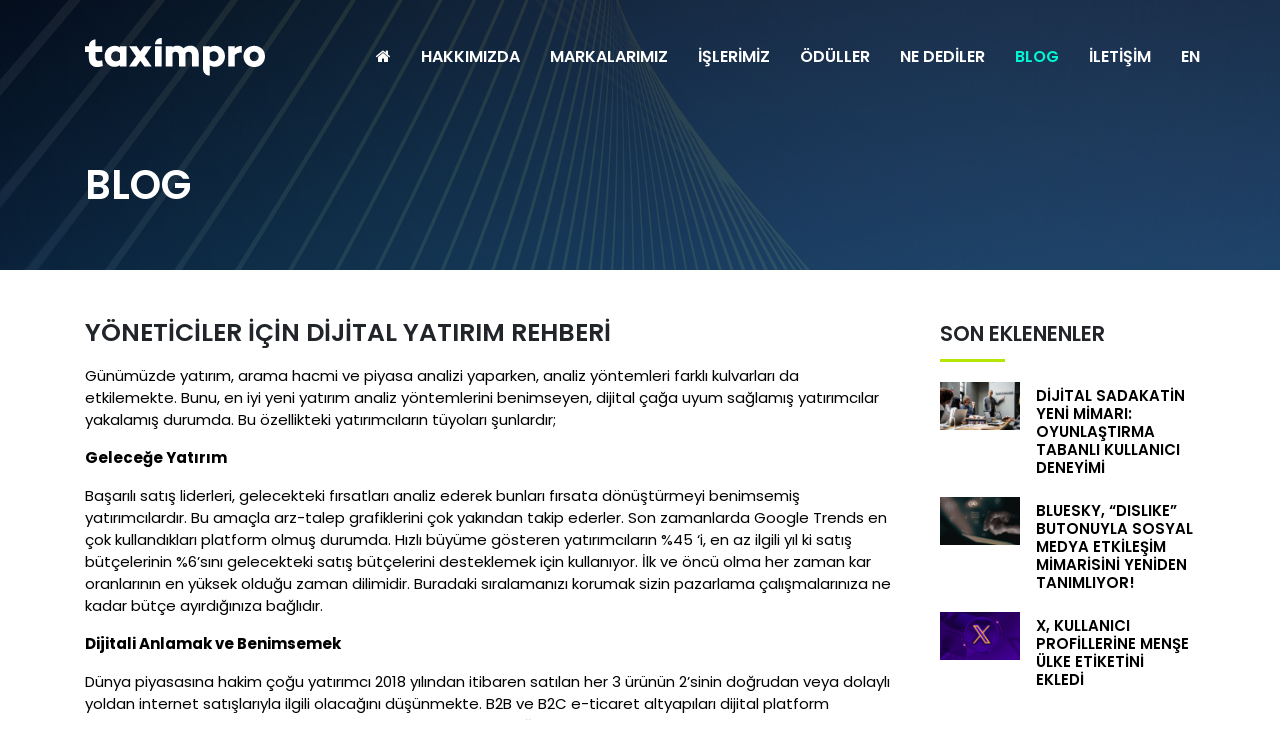

--- FILE ---
content_type: text/html;charset=utf-8
request_url: https://www.taximpro.com/tr/blog/yoneticiler-icin-dijital-yatirim-rehberi-19
body_size: 7974
content:
<!DOCTYPE html>
<html lang="tr">

<head>
	<meta http-equiv="Content-Type" content="text/html; charset=utf-8">

	<meta http-equiv="X-UA-Compatible" content="IE=edge">
	<meta name="viewport" content="width=device-width, initial-scale=1.0, maximum-scale=1.0">
	<meta name="robots" content="index, follow, noodp, noydir" />
	<meta http-equiv="Content-Language" content="tr" />

	<title>Yöneticiler İçin Dijital Yatırım Rehberi - Blog - TAXIMPRO Creative Media</title>




	<link rel="stylesheet" href="/bootstrap/css/bootstrap.min.css" />



	<link rel="stylesheet" href="/newcss/bootstrap.min.css" />
	<link rel="stylesheet" href="/newcss/custom.css" />
	<link rel="stylesheet" href="/newcss/stylesheet.css" />
	<link rel="stylesheet" href="/newcss/navbar.css" />
	<link rel="stylesheet" href="/newcss/responsive.css" />
	<link rel="stylesheet" href="/newcss/slick.min.css" />
	<link rel="stylesheet" href="/newcss/owl.carousel.min.css" />
	<link rel="stylesheet" href="/newcss/flickity.min.css" />
	<link rel="stylesheet" href="/newcss/aos.css" />
 

        <script src="/js/modernizr-custom.js"></script>
<link rel='stylesheet' href='https://unpkg.com/aos@2.3.0/dist/aos.css'>


<link rel="stylesheet" href="https://cdnjs.cloudflare.com/ajax/libs/font-awesome/6.4.2/css/all.min.css">
  	<link rel="apple-touch-icon" sizes="57x57" href="/favicon/apple-icon-57x57.png">
	<link rel="apple-touch-icon" sizes="60x60" href="/favicon/apple-icon-60x60.png">
	<link rel="apple-touch-icon" sizes="72x72" href="/favicon/apple-icon-72x72.png">
	<link rel="apple-touch-icon" sizes="76x76" href="/favicon/apple-icon-76x76.png">
	<link rel="apple-touch-icon" sizes="114x114" href="favicon/apple-icon-114x114.png">
	<link rel="apple-touch-icon" sizes="120x120" href="/favicon/apple-icon-120x120.png">
	<link rel="apple-touch-icon" sizes="144x144" href="/favicon/apple-icon-144x144.png">
	<link rel="apple-touch-icon" sizes="152x152" href="/favicon/apple-icon-152x152.png">
	<link rel="apple-touch-icon" sizes="180x180" href="/favicon/apple-icon-180x180.png">
	<link rel="icon" type="image/png" sizes="192x192" href="/favicon/android-icon-192x192.png">
	<link rel="icon" type="image/png" sizes="32x32" href="/favicon/favicon-32x32.png">
	<link rel="icon" type="image/png" sizes="96x96" href="/favicon/favicon-96x96.png">
	<link rel="icon" type="image/png" sizes="16x16" href="/favicon/favicon-16x16.png">
	<link rel="manifest" href="/favicon/manifest.json">
	<meta name="msapplication-TileColor" content="#ffffff">
	<meta name="msapplication-TileImage" content="/favicon/ms-icon-144x144.png">
	<meta name="theme-color" content="#ffffff">
	<meta name="description" content="Günümüzde yatırım, arama hacmi ve piyasa analizi yaparken, analiz yöntemleri farklı kulvarları da etkilemekte. Bunu, en iyi yeni yatırım analiz yöntemlerini benimseyen, dijital çağa uyum sağlamış yatırımcılar yakalamış durumda.">
	<meta name="keywords" content="web tasarım,web tasarımı,web design,web dizayn, dijital reklam ajansı">

	<meta name="author" content="Taximpro">
	<meta name="msvalidate.01" content="AC8E87469FECF35524512579AAAD21D3" />

	<link rel="alternate" href="https://www.taximpro.com/tr/blog/yoneticiler-icin-dijital-yatirim-rehberi-19" hreflang="x-default" />
		<link rel="alternate" hreflang="tr" href="https://www.taximpro.com/tr/blog/yoneticiler-icin-dijital-yatirim-rehberi-19" />
		<link rel="alternate" hreflang="en" href="https://www.taximpro.com/en/blog/yoneticiler-icin-dijital-yatirim-rehberi-19" />
		<link rel="alternate" hreflang="nl" href="https://www.taximpro.com" />
		<link rel="canonical" href="https://www.taximpro.com/tr/blog/yoneticiler-icin-dijital-yatirim-rehberi-19" />
	<link rel="publisher" href="https://plus.google.com/+taximpro" />
		
				<meta property="og:locale" content="tr_TR" />						
			<meta property="og:title" content="Yöneticiler İçin Dijital Yatırım Rehberi - Blog - TAXIMPRO Creative Media" />
			<meta property="og:description" content="Günümüzde yatırım, arama hacmi ve piyasa analizi yaparken, analiz yöntemleri farklı kulvarları da etkilemekte. Bunu, en iyi yeni yatırım analiz yöntemlerini benimseyen, dijital çağa uyum sağlamış yatırımcılar yakalamış durumda." />
			<meta property="og:url" content="https://www.taximpro.com/tr/blog/yoneticiler-icin-dijital-yatirim-rehberi-19" />
			<meta property="og:site_name" content="Taximpro Creative Media" />
			
			<meta property="article:publisher" content="https://www.facebook.com/taximpro" />			    
			<meta property="article:section" content="Yöneticiler İçin Dijital Yatırım Rehberi - Blog - TAXIMPRO Creative Media" />
			<meta property="article:published_time" content="2017-10-23T14:54:31+03:00" />						
						
			<meta name="twitter:card" content="Günümüzde yatırım, arama hacmi ve piyasa analizi yaparken, analiz yöntemleri farklı kulvarları da etkilemekte. Bunu, en iyi yeni yatırım analiz yöntemlerini benimseyen, dijital çağa uyum sağlamış yatırımcılar yakalamış durumda." />
			<meta name="twitter:title" content="Yöneticiler İçin Dijital Yatırım Rehberi - Blog - TAXIMPRO Creative Media" />
			<meta name="twitter:description" content="Günümüzde yatırım, arama hacmi ve piyasa analizi yaparken, analiz yöntemleri farklı kulvarları da etkilemekte. Bunu, en iyi yeni yatırım analiz yöntemlerini benimseyen, dijital çağa uyum sağlamış yatırımcılar yakalamış durumda." />			
			<meta name="twitter:site" content="@taximpro " />
						<meta name="twitter:creator" content="@taximpro" />
			
			


	<script>
				$(function() {
			if (window.location.hash) {
				var hash = window.location.hash.substring(1);
				setTimeout(function() {
					$('.hashclick_' + hash).click();
				}, 500);
			}
		});

		function dilSec(dil) {
			var url = document.location.href;
			var n = url.indexOf("/tr/");
			var lang_urls = {
				'tr': '/tr/blog/yoneticiler-icin-dijital-yatirim-rehberi-19',
				'en': '/en/blog/yoneticiler-icin-dijital-yatirim-rehberi-19'
			};
			var lang_url = lang_urls[dil];

			if (lang_url.length == 1) {
								return true;
			} else if (lang_url.length > 1) {
								document.location.href = lang_url;
				return false;
			} else if (n != -1) {
								url = url.replace("/tr/", "/" + dil + "/");
				document.location.href = url;
				return false;
			}
			return true;
		}

	</script>

<!-- Google tag (gtag.js) -->
<script async src="https://www.googletagmanager.com/gtag/js?id=G-K1Z1X5MDX9"></script>
<script>
  window.dataLayer = window.dataLayer || [];
  function gtag(){dataLayer.push(arguments);}
  gtag('js', new Date());

  gtag('config', 'G-K1Z1X5MDX9');
</script>



	<!-- Yandex.Metrika counter -->
	<script type="text/javascript">
		(function(d, w, c) {
			(w[c] = w[c] || []).push(function() {
				try {
					w.yaCounter44742565 = new Ya.Metrika({
						id: 44742565,
						clickmap: true,
						trackLinks: true,
						accurateTrackBounce: true
					});
				} catch (e) {}
			});

			var n = d.getElementsByTagName("script")[0],
				s = d.createElement("script"),
				f = function() {
					n.parentNode.insertBefore(s, n);
				};
			s.type = "text/javascript";
			s.async = true;
			s.src = "https://mc.yandex.ru/metrika/watch.js";

			if (w.opera == "[object Opera]") {
				d.addEventListener("DOMContentLoaded", f, false);
			} else {
				f();
			}
		})(document, window, "yandex_metrika_callbacks");

	</script>
	<noscript>
		<div><img src="https://mc.yandex.ru/watch/44742565" style="position:absolute; left:-9999px;" alt="" /></div>
	</noscript>
	<!-- /Yandex.Metrika counter -->




	<script>
		(function(d) {





			$(window).trigger("focus");

			var backupTitle = window.document.title;

			$(window).focus(function() {

				document.title = backupTitle;

			}).blur(function() {

				document.title = "En İyi Reklam Ajansı!";

			});



		}(document));

	</script>

  
</head>

<body>
    
 	<!-- Google Tag Manager (noscript) -->
	<noscript><iframe src="https://www.googletagmanager.com/ns.html?id=GTM-328G" height="0" width="0" style="display:none;visibility:hidden"></iframe></noscript>
	<!-- End Google Tag Manager (noscript) -->

		<!-- header start-->
	     <!-- NAV START -->
        <nav class="navbar navbar-expand-lg navbar-dark">
            <div class="container p-0">
                <a href="/tr/" class="navbar-brand"><img src="/images/general/taximpro.svg" alt=""></a>

                <button type="button" class="navbar-toggler collapsed" data-toggle="collapse" data-target="#main-nav">
                    <span class="menu-icon-bar"></span>
                    <span class="menu-icon-bar"></span>
                    <span class="menu-icon-bar"></span>
                </button>

                <div id="main-nav" class="collapse navbar-collapse">
                    <ul class="navbar-nav ml-auto">
                        
                         <li class="dropdown">
                            <a href="/tr/" class="nav-item nav-link" ><i class="fa fa-home" aria-hidden="true"></i></a>
                           
                        </li>
                        
                        <li class="dropdown">
                            <a href="/tr/hakkimizda" class="nav-item nav-link" >HAKKIMIZDA</a>
                           
                        </li>
                        <li class="dropdown">
                            <a href="/tr/markalarimiz" class="nav-item nav-link" >MARKALARIMIZ</a>
                           
                        </li>
                        <li class="dropdown">
                            <a href="/tr/projeler" class="nav-item nav-link" >İŞLERİMİZ</a>
                           
                        </li>
                        <li class="dropdown">
                            <a href="/tr/oduller" class="nav-item nav-link" >ÖDÜLLER</a>
                          
                        </li>
                        <li class="dropdown">
                            <a href="/tr/ne_dediler" class="nav-item nav-link" >NE DEDİLER</a>
                            
                        </li>
                         <li class="dropdown">
                            <a style="color: #03f5d3;" href="/tr/blog" class="nav-item nav-link" >BLOG</a>
                            
                        </li>
                        <li class="dropdown">
                            <a href="/tr/iletisim" class="nav-item nav-link border-0" >İLETİŞİM</a>
                            
                        </li>
                        
                         <li class="dropdown"><a class="nav-item nav-link border-0"  onclick="return dilSec('en');" href="/en/">EN</a></li>									
									
                    </ul>
                </div>
            </div>
        </nav>
	 
 

	<main>

				<style type="text/css">
 
 
p{color:black; font-size:15px;}
main p{color:black; font-size:15px;}

.blog-content h1 {
    font-size: 25px;
   
}
.blog-content h1 {
     margin-top: 0;
}
.bg-post-img{display: none}
.blog-son-eklenen-img{width:80px;}
.pages-title h2 {
    font-size: 2.5rem;
    color: #FFF;
    font-weight: 600;
    margin-bottom: 5px;
}
.blog-content h1 {
     font-weight: 600;
     line-height: 1.2;
}
          
           .blog-content h2 {
    font-size: 23px;
   
}


</style>

 <div class="pages-hero">
        <div class="container">
            <div class="pages-title">
                <h2>BLOG</h2>
                
            </div>
            
        </div>  
    </div>
    
    <!-- CONTENT START -->
    <section>
        
        <div class="container mt-4 mb-5">
            <div class="row">
                <div class="col-lg-9 side-posts-right">
                    <div class="blog-content">
                        <figure class="bg-post-img"></figure>
                        <h1>YÖNETİCİLER İÇİN DİJİTAL YATIRIM REHBERİ</h1>
                        
                        <p><p>G&uuml;n&uuml;m&uuml;zde yatırım, arama hacmi ve piyasa analizi yaparken, analiz y&ouml;ntemleri farklı kulvarları da etkilemekte. Bunu, en iyi yeni yatırım analiz y&ouml;ntemlerini benimseyen, dijital &ccedil;ağa uyum sağlamış yatırımcılar yakalamış durumda. Bu &ouml;zellikteki yatırımcıların t&uuml;yoları şunlardır;</p>

<p><strong>Geleceğe Yatırım</strong></p>

<p>Başarılı satış liderleri, gelecekteki fırsatları analiz ederek bunları fırsata d&ouml;n&uuml;şt&uuml;rmeyi benimsemiş yatırımcılardır. Bu ama&ccedil;la arz-talep grafiklerini &ccedil;ok yakından takip ederler. Son zamanlarda Google Trends en &ccedil;ok kullandıkları platform olmuş durumda. Hızlı b&uuml;y&uuml;me g&ouml;steren yatırımcıların %45 &lsquo;i, en az ilgili yıl ki satış b&uuml;t&ccedil;elerinin %6&rsquo;sını gelecekteki satış b&uuml;t&ccedil;elerini desteklemek i&ccedil;in kullanıyor. İlk ve &ouml;nc&uuml; olma her zaman kar oranlarının en y&uuml;ksek olduğu zaman dilimidir. Buradaki sıralamanızı korumak sizin pazarlama &ccedil;alışmalarınıza ne kadar b&uuml;t&ccedil;e ayırdığınıza bağlıdır.</p>

<p><strong>Dijitali Anlamak ve Benimsemek</strong></p>

<p>D&uuml;nya piyasasına hakim &ccedil;oğu yatırımcı 2018 yılından itibaren satılan her 3 &uuml;r&uuml;n&uuml;n 2&rsquo;sinin doğrudan veya dolaylı yoldan internet satışlarıyla ilgili olacağını d&uuml;ş&uuml;nmekte. B2B ve B2C e-ticaret altyapıları dijital platform &uuml;zerinde cirosal anlamda s&ouml;z hakkına sahip olmaya başladığını d&uuml;ş&uuml;n&uuml;rsek, artık satışların sıcak satıştan internet satışlarına doğru d&ouml;nd&uuml;ğ&uuml;n&uuml; anlamak m&uuml;mk&uuml;n. Bunun en b&uuml;y&uuml;k g&ouml;stergesi T&uuml;rkiye&rsquo;de mevcut durumu itibariyle interneti kullan(a)mayan farklı kategorilerdeki işletmelerin devamlı genel bir kriz olduğunu d&uuml;ş&uuml;nmesi ve eskisi kadar kapı m&uuml;şterisi &ccedil;ekemediklerini d&uuml;ş&uuml;nmeleridir. Ama internet, e-ticaret platformlarını kullanan diğer benzer kategorideki işletmeler eski cirolarını &ccedil;oktan katlamış durumdadırlar.</p>

<p><strong>Dijital Analiz Ara&ccedil;larını Kullanmak</strong></p>

<p>Gerek &ouml;l&ccedil;&uuml;mlenebilir dijital reklam &ccedil;alışmaları olsun, gerekse &ldquo;big data&rdquo; ile elinizdeki satış ve ziyaret verilerini anlamlı hale getirdiğinizi d&uuml;ş&uuml;n&uuml;n. Yatırımcılar i&ccedil;in, bilgiyi doğru şekilde yorumlayan ve kategorize eden, hangi kitle ile karşı karşıya olduğunu, m&uuml;şteri kitlesinin satın alma anlamında davranışlarını, hangi &uuml;r&uuml;n&uuml;n veya hizmetin şuan veya gelecekte daha fazla talep g&ouml;receğini, hangi reklam &ccedil;alışmalarına daha fazla yatırım yapmaları gerektiğini tespit ederler ve pazarlama &ccedil;alışmalarını %100 &lsquo;e yakın performanslarda tasarlamaya &ccedil;alışırlar. Bu a&ccedil;ıdan dijital analiz ara&ccedil;larını kullanmak geleceğe ve şu ana ışık tutmakla aynı şeydir diyebiliriz.<br />
<br />
Basit bir big data analizi yapalım. Rent a Car sekt&ouml;r&uuml;ne yatırım yapmak istiyoruz ve T&uuml;rkiye&rsquo;deki piyasa durumu hakkında g&uuml;n&uuml;m&uuml;zden ge&ccedil;mişe gelişimini merak ediyoruz. Bu basit analizde anahtar kelime arama hacimlerinden (trendlerinden) yola &ccedil;ıkarak Google Trends &uuml;zerinden basit bir analiz yapalım. Anahtar kelimelerim rent a car, ara&ccedil; kiralama, oto kiralama, lokasyon tercihim T&uuml;rkiye 2014- G&uuml;n&uuml;m&uuml;z web aramaları.</p>

<p><img alt="" src="/media/images/digital%282%29.jpg" style="width: 760px; height: 528px;" />Grafikten anlaşılacağı &uuml;zere , yaz aylarında ara&ccedil; kiralama talepleri artarken kış anlarında bu talep en d&uuml;ş&uuml;k seviyelerde seyrediyor. 2014 yılında arama hacmi yani talebin &ccedil;ok olduğu kiralık ara&ccedil; firmalarının sekt&ouml;re ve reklama yatırım yaptığı d&ouml;nemken 2017 yılı en y&uuml;ksek arama hacminin olduğu ve talebin maksimum seviyeye ulaştığı d&ouml;nem olarak g&ouml;z&uuml;k&uuml;yor. Yaklaşık 30 derecelik bir arama hacmi y&uuml;kselmesi bize sekt&ouml;r&uuml;n her yıl 2007 den sonra sekt&ouml;r&uuml;n reel olarak b&uuml;y&uuml;d&uuml;ğ&uuml;n&uuml; yani talebin arttığını g&ouml;stermekte. Yatırımcı olarak bu sekt&ouml;re yatırım yapmak eğer hedeflediğimiz pazar ise mantıklı g&ouml;z&uuml;kmekte. <strong>Yani dijital pazarlamadan ka&ccedil;ınılamaz.</strong></p>

<p><strong>İnsana Yatırım</strong></p>

<p>Dijital devrimi yakalamış bir &ccedil;ok yatırımcı aynı zamanda durumu idare edici idarecilerden &ccedil;ok, lider vasıflı y&ouml;neticilerdir. Bu y&ouml;neticiler ekibinin kişisel gelişimine yatırım yaparak , yetenekleri konusunda hedefler koyar ve s&uuml;rekli yeteneklerini geliştirmesi i&ccedil;in fırsat tanırlar.</p>

<p><strong>A&ccedil;ık Bir Vizyon ve G&uuml;&ccedil;l&uuml; Liderlik</strong></p>

<p>Lider &ouml;zellikli dijital yatırımcılar, diğer yatırımcılara g&ouml;re taahh&uuml;tlerde bulunmaktan &ccedil;ekinmezler, sık sık risk alır ve bu riskleri verilere dayandırırlar. Bu durum i&ccedil;erisinde bulundukları marka veya kurumlara y&uuml;ksek kazan&ccedil; ve başarı oranı yakalamasında b&uuml;y&uuml;k avantaj sağlar. Lider &ouml;zellikleri sayesinde emir etmek yerine yapmak ve &ouml;nc&uuml; olmak, teşvik etmek gibi &ouml;zelliklere sahiptirler.</p>

<p>Taximpro olarak t&uuml;m pazarlama faaliyetlerinizin detaylı piyasa araştırması ve analizini yaparak, t&uuml;m pazarlama ara&ccedil;ları aracılığı ile planlıyor ve sizin i&ccedil;in en verimli pazarlama &ccedil;alışmalarını ger&ccedil;ekleştiriyoruz. Siz de piyasada hakkettiğiniz yeri almak i&ccedil;in bizi hemen arayın.</p>

<p>&nbsp;Taximpro Ekibi</p></p>
 
                         

                   </div>
                  <meta property="og:image" content="/media/images/" />

                  
                 
                 </div>
                <div class="col-lg-3 mt-view">
                    <aside>
                        
                        <div class="aside-section related-posts">
                            <h4 class="aside-title">SON EKLENENLER</h4>
                            <ul class="list-unstyled">
                                
                                                               <li class="media my-3">
                                <a href="/tr/blog/dijital-sadakatin-yeni-mimari-oyunlastirma-tabanli-kullanici-deneyimi-179">
                                     <img class="mr-3" src="/media/images/54.png" alt="DİJİTAL SADAKATİN YENİ MİMARI: OYUNLAŞTIRMA TABANLI KULLANICI DENEYİMİ">                                    </a>
                                <div class="media-body">
                                  <h5 class="mt-0 mb-1"><a href="/tr/blog/dijital-sadakatin-yeni-mimari-oyunlastirma-tabanli-kullanici-deneyimi-179">DİJİTAL SADAKATİN YENİ MİMARI: OYUNLAŞTIRMA TABANLI KULLANICI DENEYİMİ</a></h5>
                                </div>
                              </li>
                           	                               <li class="media my-3">
                                <a href="/tr/blog/bluesky-dislike-butonuyla-sosyal-medya-etkilesim-mimarisini-yeniden-tanimliyor-178">
                                     <img class="mr-3" src="/media/images/52.png" alt="BLUESKY, “DISLIKE” BUTONUYLA SOSYAL MEDYA ETKİLEŞİM MİMARİSİNİ YENİDEN TANIMLIYOR!">                                    </a>
                                <div class="media-body">
                                  <h5 class="mt-0 mb-1"><a href="/tr/blog/bluesky-dislike-butonuyla-sosyal-medya-etkilesim-mimarisini-yeniden-tanimliyor-178">BLUESKY, “DISLIKE” BUTONUYLA SOSYAL MEDYA ETKİLEŞİM MİMARİSİNİ YENİDEN TANIMLIYOR!</a></h5>
                                </div>
                              </li>
                           	                               <li class="media my-3">
                                <a href="/tr/blog/x-kullanici-profillerine-mense-ulke-etiketini-ekledi-177">
                                     <img class="mr-3" src="/media/images/50.png" alt="X, KULLANICI PROFİLLERİNE MENŞE ÜLKE ETİKETİNİ EKLEDİ">                                    </a>
                                <div class="media-body">
                                  <h5 class="mt-0 mb-1"><a href="/tr/blog/x-kullanici-profillerine-mense-ulke-etiketini-ekledi-177">X, KULLANICI PROFİLLERİNE MENŞE ÜLKE ETİKETİNİ EKLEDİ</a></h5>
                                </div>
                              </li>
                           	                            </ul>
                        </div>
                    
                        <div class="aside-section tags">
                            <h4 class="aside-title">ETİKETLER</h4>
                            <ul class="tags">
                                	                                <li><a class="btn btn-tags" href="/tr/blog/tag/web-tasarim-16" role="button">WEB TASARIM</a></li>                                <li><a class="btn btn-tags" href="/tr/blog/tag/seo-17" role="button">SEO</a></li>                                <li><a class="btn btn-tags" href="/tr/blog/tag/butunlesik-pazarlama-18" role="button">BÜTÜNLEŞİK PAZARLAMA</a></li>                                <li><a class="btn btn-tags" href="/tr/blog/tag/adwords-19" role="button">ADWORDS</a></li>                                <li><a class="btn btn-tags" href="/tr/blog/tag/responsive-tasarim-21" role="button">RESPONSIVE TASARIM</a></li>                                <li><a class="btn btn-tags" href="/tr/blog/tag/sosyal-medya-22" role="button">SOSYAL MEDYA</a></li>                                <li><a class="btn btn-tags" href="/tr/blog/tag/kurumsal-kimlik-23" role="button">KURUMSAL KİMLİK</a></li>                                <li><a class="btn btn-tags" href="/tr/blog/tag/tanitim-filmi-26" role="button">TANITIM FİLMİ</a></li>                                <li><a class="btn btn-tags" href="/tr/blog/tag/reklam-filmi-28" role="button">REKLAM FİLMİ</a></li>                                <li><a class="btn btn-tags" href="/tr/blog/tag/dijital-pazarlama-29" role="button">DİJİTAL PAZARLAMA</a></li>                                <li><a class="btn btn-tags" href="/tr/blog/tag/reklam-30" role="button">REKLAM</a></li>                            </ul>
                        </div>
                    </aside>
                </div>
            </div>
        </div>
        
    </section> 
    
          <!-- CONTENT END -->
     <!--SCROLL TOP START-->
    <a href="#0" class="cd-top">Top</a>
    <!--SCROLL TOP START-->
     <!-- JAVASCRIPTS -->
    <script src="/js/jquery-3.4.1.min.js"></script>
    <script src="/js/plugins.js"></script>
    <script src="/js/bootstrap.min.js"></script>
    <script src="/js/main.js"></script>
    <script src="/js/flickity.pkgd.min.js"></script>
    <script src="/js/snap.svg.js"></script>
        <script src="/js/slider.js"></script>
    <script src="/js/nav-fixed-top.js"></script>
    <!-- JAVASCRIPTS END -->
     <script src='https://unpkg.com/aos@2.3.0/dist/aos.js'></script>
        <script src="/js/aos.js"></script>
     
     
     
	</main>
 


 

<a href="https://api.whatsapp.com/send?phone=905340852021" class="cd-top2 floatwp" target="_blank">
<i class="fa fa-whatsapp my-floatwp"></i>
</a>


  <footer>
        <div class="main-footer">
            <div class="container">
                <div class="row">
                <footer>
        <div class="uk-container uk-container-center">
            <div class="footer_top">
                <div class="box">
                    <a href="tel:905340852021">
                        İletişim için;                      <br>
                        <strong>0 534 085 20 21</strong>
                    </a>
                </div>
            </div>
        </div>

     	<div class="uk-container uk-container-center">
			<div class="footer-address">
				<a href="#" class="footer_logo">
					<img src="/images/general/taximpro.svg" alt="Tam Hizmet Reklam Ajansı" />
				</a>
				<ul>
					<li><a href="/tr/iletisim" title="Taximpro İstanbul Anadolu Yakası Türkiye Adresi">İSTANBUL&nbsp; - &nbsp;</a></li>
					<!--<li><a href="/tr/iletisim" title="Taximpro İstanbul Avrupa Yakası Türkiye Adresi">MASLAK - &nbsp;</a></li>-->
					<!--<li><a href="/tr/iletisim" title="Taximpro Amsterdam Hollanda Adresi">AMSTERDAM - &nbsp;</a></li>-->
					<!--<li><a href="/tr/iletisim" title="Taximpro Frankfurt Almanya Adresi">FRANKFURT&nbsp; - &nbsp;</a></li>-->
					<li><a href="/tr/iletisim" title="Taximpro Connecticut Amerika Adresi">CONNECTICUT</a></li>
				</ul>
			</div>

			<div class="footer-follow">

				<h3 title="Taximpro Sosyal Medya Adresleri">takipte kalın;</h3>
				<ul>
				                        <li><a rel="nofollow" href="https://www.instagram.com/taximpro/" target="_blank"><i class="fa fa-instagram"></i></a></li>
				                        <li><a rel="nofollow" href="https://www.twitter.com/taximpro/" target="_blank"><i class="fa-brands fa-x-twitter"></i></a></li>
                                        <li><a rel="nofollow" href="https://www.youtube.com/user/TAXIMPRO" target="_blank"><i class="fa fa-youtube-play" aria-hidden="true"></i></a></li>
                                        <li><a rel="nofollow" href="https://vimeo.com/taximpro" target="_blank"><i class="fa fa-vimeo" aria-hidden="true"></i></a></li>
                                        <li><a rel="nofollow" href="https://www.linkedin.com/company/taximpro-creative-media/" target="_blank"><i class="fa fa-linkedin" aria-hidden="true"></i></a></li>
                                        <li><a rel="nofollow" href="https://www.behance.net/taximpro" target="_blank"><i class="fa fa-behance" aria-hidden="true"></i></a></li>
				</ul>

				<!--<div class="footer-logo">
					<a href="http://www.tulunay.com.tr" target="blank" title="Tam Hizmet Ajansı">
						<img src="/images/general/tulunay-logo.svg" alt="Taximpro bir Tulunay Medya A.Ş. Markasıdır">
					</a>
				</div>-->

			</div>

			<div class="footer-copyright">
                            <a href="https://www.taximpro.com/kvkk.pdf" target="_blank"><p>KVKK Aydınlatma Metni</p></a>

				<p>Tulunay Reklam Medya A.Ş.&nbsp;&nbsp;&#9400;&nbsp;&nbsp;2006 - 2025 Tüm hakları saklıdır.</p>
			</div>
		</div>
    
    </footer>
                </div>
            </div>
        </div>
        
    </footer>
 <link rel="stylesheet" href="https://cdnjs.cloudflare.com/ajax/libs/font-awesome/4.7.0/css/font-awesome.min.css">
 <style>
        /* Stil tanımlamalarını buraya ekleyebilirsiniz */
        .cd-top2 {
            display: none; /* Başlangıçta butonu gizle */
            
        }
    </style>
<script>
    // Sayfa yüklendiğinde çalışacak kod
    document.addEventListener('DOMContentLoaded', function () {
        var whatsappButton = document.querySelector('.cd-top2');

        // Sayfa kaydırıldığında çalışacak kod
        window.addEventListener('scroll', function () {
            // Eğer sayfa 300 piksel kaydırıldıysa WhatsApp butonunu görünür yap
            if (window.scrollY > 300) {
                whatsappButton.style.display = 'block';
            } else {
                whatsappButton.style.display = 'none';
            }
        });
    });
</script>

<!-- 	
	<div class="popup-modal modal fade" id="HomepageModal" tabindex="-1" role="dialog" aria-labelledby="exampleModalLabel" aria-hidden="true">
        <div class="modal-dialog" role="document">
            <div class="modal-content">
                <div class="modal-body">
                    <img src="/images/general/dpidtr.jpg" style="width:100%;" alt="">
                </div>
            </div>
        </div>
    </div>
    <script>
        $(document).ready(function () {
            $('#HomepageModal').modal('show');
        });
    </script>
	<style>
		#HomepageModal .modal-body {
			padding: 0;
			background: transparent;
		}
	</style>
 -->
</body>

</html>


--- FILE ---
content_type: text/css
request_url: https://www.taximpro.com/newcss/custom.css
body_size: 31092
content:
/*==================================================*/
/* [Table of contents] */
/*==================================================*/

/*	
    1. RESET
    2. TYPOGRAPHY
    3. SPACE AND ALIGMENT
    4. SECTIONS
    5. BUTTONS
    6. ICONS
    7. SCROLLING TOP
    8. PRELOADER 
    9. FILTER GALLERY
    10. MAGNIFIC POPUP
    11. YOUTUBE POPUP
    12. MODAL POPUP
    13. PULSE BUTTON EFFECTS
*/

/*====================================================
    1. RESET. 
  ====================================================*/

/* http://meyerweb.com/eric/tools/css/reset/ 
   v2.0 | 20110126
   License: none (public domain)
*/

html,
body,
div,
span,
applet,
object,
iframe,
blockquote,
pre,
a,
abbr,
acronym,
address,
big,
cite,
code,
del,
dfn,
em,
img,
ins,
kbd,
q,
s,
samp,
small,
strike,
strong,
sub,
sup,
tt,
var,
b,
u,
i,
center,
dl,
dt,
dd,
ol,
ul,
li,
fieldset,
form,
label,
legend,
table,
caption,
tbody,
tfoot,
thead,
tr,
th,
td,
article,
aside,
canvas,
details,
embed,
figure,
figcaption,
footer,
header,
hgroup,
menu,
nav,
output,
ruby,
section,
summary,
time,
mark,
audio,
video {
  margin: 0;
  padding: 0;
  border: 0;
  font-size: 100%;
  font: inherit;
}

/* HTML5 display-role reset for older browsers */
article,
aside,
details,
figcaption,
figure,
footer,
header,
hgroup,
menu,
nav,
section {
  display: block;
}

body {
  overflow-x: hidden;
  text-rendering: optimizeSpeed;
  background: #FFF;
}

html {
  font-size: 16px;
}

/*====================================================
    2. TYPOGRAPHY. 
  ====================================================*/
h1,
h2,
h3,
h4,
h5,
h6,
p,
ul,
ol {
  margin-top: 0;
  margin-bottom: 1rem;
    font-family: poppins;
}

h1,
h2,
h3,
h4,
h5,
h6,
p {
  line-height: 1.5;
}

h1,
.h1 {
  font-size: 2.5rem;
}

h2,
.h2 {
  font-size: 2rem;
}

h3,
.h3 {
  font-size: 1.75rem;
}

h4,
.h4 {
  font-size: 1.5rem;
}

h5,
.h5 {
  font-size: 1.25rem;
}

h6,
.h6 {
  font-size: 1rem;
}

p {
  font-size: 16px;
  color: #8c8c8c;
    font-family: poppins;
}
 a {
  color: #000;
  text-decoration: none;
 }
 .main-footer a:hover {
    color: #FFF !important;
   
}
 
 .footer_top  a:hover {
  color: inherit !important;
  }

.navbar a:hover {
  color: #fff;
  text-decoration: none;
  transition: 0.3s;
}
 

/*====================================================
    3. SPACE AND ALIGMENT. 
  ====================================================*/

  .mt-6, .my-6 {
    margin-top: 6rem !important;
}


.mt-5,
.my-5 {
  margin-top: 5rem !important;
}

.mb-5,
.my-5 {
  margin-bottom: 5rem !important;
}

.mt-4,
.my-4 {
  margin-top: 3rem !important;
}

.mb-4,
.my-4 {
  margin-bottom: 3rem !important;
}

/*====================================================
    4. SECTIONS. 
  ====================================================*/
section {
  overflow-x: hidden;
  position: relative;
}

.pages-hero {
  background-image: url("/images/images/pages-bg.jpg");
  height: 270px;
  background-position: center;
  background-repeat: no-repeat;
  background-size: cover;
  position: relative;
}

.pages-hero:before {
     content: '';
    position: absolute;
    top: 0;
    right: 0;
    bottom: 0;
    left: 0;
    background-image: linear-gradient(to bottom right, #000000, #133853);
    opacity: 0.8;
}

.pages-title {
  position: absolute;
  bottom: 50px;
  color: #FFF;
}

.pages-title span {
  font-weight: 700;
  font-size: 2rem;
}

.pages-title h1 {
  font-size: 2.5rem;
  color: #FFF;
  font-weight: 600;
  margin-bottom: 5px;
}

.page-nav {
  width: 100%;
  z-index: 1;
}

.page-nav p {
  font-size: 13px;
  color: #FFF;
  margin-bottom: 0px;
}

.pages-title a {
  color: #fff;
  text-decoration: none;
  transition: 0.3s;
}

.pages-title a:hover {
  color: #B4E602;
  text-decoration: none;
}

.section-title {
  margin-bottom: 3rem;
}

.section-title h2 {
  text-align: center;
  color: #212529;
  font-weight: 600;
}

.section-title h2:after {
background: #4d4d4d;
    content: '';
    display: block;
    height: 2px;
    margin: 15px auto;
    width: 54px;
}

.section-title p {
  text-align: center;
}

.side-title {
  width: 100%;
  margin-bottom: 1.5rem;
  border-left: solid 6px #FFA600;
}

.side-title h5 {
  color: #8C8C9E;
  margin-left: 20px;
  margin-bottom: 5px;
  line-height: 1;
}

.side-title h2 {
  margin-left: 20px;
  line-height: 1.2;
}

hr.separator {
  margin: 2rem auto 2rem;
  border-top: 1px solid rgba(221, 221, 221, 0.9);
}

/*====================================================
    5. BUTTONS.
  ====================================================*/
.btn {
    font-family: poppins;
  display: inline-block;
  padding: 6px 18px;
  border-radius: 4px;
  font-size: 1rem;
}

.btn-tags {
  font-size: 13px;
  color: #0E377B;
  background-color: transparent;
  border-color: #0E377B;
  border-radius: 0px;
}

.btn-tags:hover {
  color: #fff;
  background-color: #0E377B;
  border-color: #0E377B;
}

.btn-tags:focus,
.btn-tags.focus {
  color: #fff;
  background-color: #0E377B;
  border-color: #0E377B;
  box-shadow: none;
}

.btn-tags.disabled,
.btn-tags:disabled {
  color: #fff;
  background-color: #0E377B;
  border-color: #0E377B;
}

.btn-contact {
  color: #FFF;
  transition: 0.9s;
  padding: 1rem 1.125rem;
  font-size: 1rem;
  background: #0E377B;
  border: solid 2px #0E377B;
  width: 100%;
  margin-top: 15px;
  font-weight: 600;
}

.btn-contact:hover {
  color: #fff;
  background-color: #0069d9;
  border-color: #0062cc;
}

.btn-contact:focus,
.btn-contact.focus {
  box-shadow: none;
}

.btn-contact.disabled,
.btn-contact:disabled {
  color: #fff;
  background-color: #0E377B;
  border-color: #0E377B;
  opacity: 1;
}

.btn-contact:not(:disabled):not(.disabled):active,
.btn-contact:not(:disabled):not(.disabled).active,
.show>.btn-contact.dropdown-toggle {
  color: #fff;
  background-color: #0E377B;
  border-color: #0E377B;
}

.btn-contact:not(:disabled):not(.disabled):active:focus,
.btn-contact:not(:disabled):not(.disabled).active:focus,
.show>.btn-contact.dropdown-toggle:focus {
  box-shadow: none;
}

.btn-quote {
  width: auto;
  padding: 0.5rem 1rem;
  font-size: 15px;
}

.cargoy-btn {
  background-color: #1F71FA;
  border: none;
  color: #ffffff;
  cursor: pointer;
  display: inline-block;
    font-family: poppins;
  font-size: 0.90rem;
  line-height: 1em;
  outline: none;
  padding: 12px 25px;
  position: relative;
}

.cargoy-btn:before,
.cargoy-btn:after {
  border-color: transparent;
  -webkit-transition: all 0.25s;
  transition: all 0.25s;
  border-style: solid;
  border-width: 0;
  content: "";
  height: 24px;
  position: absolute;
  width: 24px;
}

.cargoy-btn:before {
  border-color: #1F71FA;
  border-left-width: 2px;
  border-top-width: 2px;
  left: -5px;
  top: -5px;
}

.cargoy-btn:after {
  border-bottom-width: 2px;
  border-color: #1F71FA;
  border-right-width: 2px;
  bottom: -5px;
  right: -5px;
}

.cargoy-btn:hover,
.cargoy-btn.hover {
  background-color: #1F71FA;
}

.cargoy-btn:hover:before,
.cargoy-btn.hover:before,
.cargoy-btn:hover:after,
.cargoy-btn.hover:after {
  height: 100%;
  width: 100%;
}

.cargoy-btn-white {
      background-color: #fff0;
    border: none;
    color: #ffffff;
    font-weight: 600;
    cursor: pointer;
    display: inline-block;
    font-family: poppins;
    font-size: 0.90rem;
    line-height: 1em;
    outline: none;
    padding: 12px 25px;
    position: relative;
 }

.cargoy-btn-white:before,
.cargoy-btn-white:after {
  border-color: transparent;
  -webkit-transition: all 0.25s;
  transition: all 0.25s;
  border-style: solid;
  border-width: 0;
  content: "";
  height: 24px;
  position: absolute;
  width: 24px;
}

.cargoy-btn-white:before {
  border-color: #FFF;
  border-left-width: 2px;
  border-top-width: 2px;
  left: -5px;
  top: -5px;
}

.cargoy-btn-white:after {
  border-bottom-width: 2px;
  border-color: #FFF;
  border-right-width: 2px;
  bottom: -5px;
  right: -5px;
}

.cargoy-btn-white:hover,
.cargoy-btn-white.hover {
 }

.cargoy-btn-white:hover:before,
.cargoy-btn-white.hover:before,
.cargoy-btn-white:hover:after,
.cargoy-btn-white.hover:after {
  height: 100%;
  width: 100%;
}

/*====================================================
    6. ICONS. 
  ====================================================*/
ul.social-network {
  list-style: none;
  justify-content: center;
}

ul.social-network li {
  display: inline-block;
  margin: 0px 5px;
}

li.circle-icon {
  width: 40px;
  height: 40px;
  border: solid 1px #000;
  border-radius: 50%;
  line-height: 45px;
  transition: 0.3s;
}

li.circle-icon:hover {
  background-color: #000;
  border: solid 1px #000;
}

li.circle-icon .fab {
  font-size: 25px;
}

/*====================================================
    7. SCROLLING TOP.
  ====================================================*/
@media only screen and (min-width: 1024px) {
  main p {
    font-size: 20px;
    font-size: 1.25rem;
  }
}

.cd-top {
  display: inline-block;
  height: 40px;
  width: 40px;
  position: fixed;
  bottom: 40px;
  right: 10px;
  overflow: hidden;
  text-indent: 100%;
  white-space: nowrap;
  background: rgb(15 34 63) url(/images/master/cd-top-arrow.svg) no-repeat center 50%;
  visibility: hidden;
  border-radius: 5px;
  z-index: 4;
}

.cd-top.cd-is-visible,
.cd-top.cd-fade-out,
.no-touch .cd-top:hover {
  -webkit-transition: opacity .3s 0s, visibility 0s 0s;
  -moz-transition: opacity .3s 0s, visibility 0s 0s;
  transition: opacity .3s 0s, visibility 0s 0s;
}

.cd-top.cd-is-visible {
  /* the button becomes visible */
  visibility: visible;
  opacity: 1;
}

.no-touch .cd-top:hover {
  background-color: #B4E602;
}

@media only screen and (min-width: 768px) {
  .cd-top {
    right: 20px;
    bottom: 20px;
  }
}

@media only screen and (min-width: 1024px) {
  .cd-top {
    height: 60px;
    width: 60px;
    right: 30px;
    bottom: 30px;
  }
}


.floatwp{
    position: fixed;
    width: 60px;
    height: 60px;
    bottom: 100px;
    right: 30px;
    background-color: #25d366;
    color: #FFF;
    border-radius: 5px;
    text-align: center;
    font-size: 30px;
    z-index: 0;     text-indent: inherit; background: inherit;    background-color: #25d366;

}

@media only screen and (max-width: 768px) {
  .cd-top {
    right: 20px;
    bottom: 20px;
  }

}

@media only screen and (max-width: 1024px) {
.floatwp {
    position: fixed;
    width: 40px;
    height: 40px;
    bottom: 67px;
    right: 20px;
    background-color: #25d366;
    color: #FFF;
    border-radius: 5px;
    text-align: center;
    font-size: 21px;
    z-index: 100;
    line-height: 39px;
}
.floatwp .fa {
    color: white;
    padding: 0;
    margin: 0;
}
}



.floatwp .fa{
   color: white;
}

.my-floatwp{
  margin-top:16px;
}


/*====================================================
    8. PRELOADER 
  ====================================================*/
#loader-wrapper {
  position: fixed;
  top: 0;
  left: 0;
  width: 100%;
  height: 100%;
  z-index: 1031;
  background-color: #FFF;
  z-index: 999999;
}

#loader-wrapper .loader {
  position: absolute;
  /*Setting position of element according to the next parent element with position anything other then default*/
  top: 50%;
  /*50% down on the parent element*/
  left: 50%;
  /*50% right on the parent element*/
  -webkit-transform: translate(-50%, -50%);
  transform: translate(-50%, -50%);
  /*50% of element width (50px) left, 50% of element height (50px) up*/
  width: 100px;
  /*Element is 100px wide*/
  height: 100px;
  /*Element is 100px tall*/
  animation: spin .6s linear infinite reverse;
  /*
      Animation is using the spin keyframes
      Animation is 0.8 seconds long
      Aniamtion tweening/easing is linear (no acceleration)
      The animation loops forever
      The animation goes the opposite way than defines
      */
}

#loader-wrapper .loader .ball {
  position: absolute;
  /*Same deal with centering the element like with .loader, but the parent of .ball is .loader*/
  top: 50%;
  left: 50%;
  -webkit-transform: translate(-50%, -50%);
  transform: translate(-50%, -50%);
  height: 100%;
  /*Height is 100% of the parent not 100% of the screen height (that's 100vh)*/
  -webkit-animation: spin 1s infinite ease-in-out;
  animation: spin 1s infinite ease-in-out;
  /*
      Animation is using the spin keyframes (in the way it is defines)
      Animation is 1 second long
      Animation loops forever
      Animation tweening/easing is ease-in-out, which has symetrical acceleration at the start as at the end
      */
  /*Here I am using the selector `:nth-child(n)` to select certain elements*/
}

#loader-wrapper .loader .ball:after {
  /*Pseudo-class, there is also :before*/
  position: absolute;
  /*Pseudoclasses for use as shapes need to be position absolute*/
  content: '';
  /*And content defined (Add some text into it)*/
  background-color: #0E377B;
  /*SCSS variable using the white from line 8*/
  width: 5px;
  /*Width 5 pixels*/
  height: 5px;
  /*Height 5 pixels*/
  border-radius: 100%;
  /*Corners will be rounded into an oval*/
  top: 0px;
  /*Put this element at the top of the parent*/
}

#loader-wrapper .loader .ball:nth-child(1) {
  /*The first .ball in the parent*/
  -webkit-animation-delay: -0s;
  animation-delay: -0s;
}

#loader-wrapper .loader .ball:nth-child(2) {
  -webkit-animation-delay: -0.1s;
  animation-delay: -0.1s;
  /*Start the animation 0.1s before*/
}

#loader-wrapper .loader .ball:nth-child(3) {
  -webkit-animation-delay: -0.2s;
  animation-delay: -0.2s;
  /*Start the animation 0.2s before*/
}

#loader-wrapper .loader .ball:nth-child(4) {
  -webkit-animation-delay: -0.3s;
  animation-delay: -0.3s;
}

#loader-wrapper .loader .ball:nth-child(5) {
  -webkit-animation-delay: -0.4s;
  animation-delay: -0.4s;
}

#loader-wrapper .loader .ball:nth-child(6) {
  -webkit-animation-delay: -0.5s;
  animation-delay: -0.5s;
}

#loader-wrapper .loader .ball:nth-child(7) {
  -webkit-animation-delay: -0.6s;
  animation-delay: -0.6s;
}

#loader-wrapper .loader .ball:nth-child(8) {
  -webkit-animation-delay: -0.7s;
  animation-delay: -0.7s;
}

#loader-wrapper .loader .ball:nth-child(9) {
  -webkit-animation-delay: -0.8s;
  animation-delay: -0.8s;
}

#loader-wrapper .loader .ball:nth-child(10) {
  -webkit-animation-delay: -0.9s;
  animation-delay: -0.9s;
  /*I am a fan of negative delays*/
}

@-webkit-keyframes spin {

  /*The keyframes for the animation `spin`*/
  0% {
    /*At 0% of the animation whatever elements have these keyframes set as an animation will have these properties*/
    -webkit-transform: translate(-50%, -50%) rotate(0deg);
    transform: translate(-50%, -50%) rotate(0deg);
  }

  /*The balls do not change colour because the animation is set to their parent and not themselves*/
  100% {
    -webkit-transform: translate(-50%, -50%) rotate(360deg);
    transform: translate(-50%, -50%) rotate(360deg);
  }
}

@keyframes spin {

  /*The keyframes for the animation `spin`*/
  0% {
    /*At 0% of the animation whatever elements have these keyframes set as an animation will have these properties*/
    -webkit-transform: translate(-50%, -50%) rotate(0deg);
    transform: translate(-50%, -50%) rotate(0deg);
  }

  /*The balls do not change colour because the animation is set to their parent and not themselves*/
  100% {
    -webkit-transform: translate(-50%, -50%) rotate(360deg);
    transform: translate(-50%, -50%) rotate(360deg);
  }
}

/*====================================================
    9. FILTER GALLERY.
  ====================================================*/
/** {-webkit-transform-origin:center!important;transform-origin:center!important;}*/

.filter-container {
  width: 100%;
  margin: 0 auto;
  text-align: right;
}

.filter {
  padding: 0;
  list-style: none;
}

.filter li {
  font-size: 15px;
    font-family: poppins;
  display: inline-block;
  text-transform: uppercase;
  cursor: pointer;
  line-height: 2;
  padding: 0 10px;
  position: relative;
  color: #999999;
  font-weight: 500;
}

.filter li.active {
  color: #262626;
}

#kehl-grid {
  position: relative;
  text-align: center;
  margin: 0 auto;
  padding: 0;
  width: 100%;
  /* 	max-width:1920px; */
}

#kehl-grid:after {
  content: '';
  display: block;
  clear: both;
}

.grid-box {
  position: relative;
  float: left;
  display: inline-block;
  overflow: hidden;
  width: calc(100% / 3);
  margin: 0;
  padding: 5px;
  /* 	 box-sizing: border-box;
	-webkit-transform: translate3d(1px,0,0);
	transform: translate3d(1px,0,0); */
  clear: both;
}

#kehl-grid h3 {
  color: #262626;
  font-family: poppins;
  font-weight: 800;
  font-size: 15px;
  line-height: 25px;
  letter-spacing: 4px;
  text-transform: uppercase;
}

#kehl-grid p {
  color: #333;
  z-index: 4;
  font-size: 12px;
  letter-spacing: 3px;
  font-family: 'Playfair Display', serif;
  font-weight: 400;
}

/* clear fix */
.grid:after {
  content: '';
  display: block;
  clear: both;
}

/* ---- .grid-item ---- */

.grid-sizer,
.grid-box {
  width: 33.333%;
}

.grid-box {
  float: left;
}

.grid-box img {
  display: block;
  width: 100%;
}

.grid-box .image-mask {
  position: absolute;
  width: 100%;
  height: 100%;
  top: 0;
  left: 0;
  background: rgba(256, 256, 256, 0);
  z-index: 2;
  transition: all 300ms linear;
}

.grid-box:hover .image-mask {
  background: rgba(256, 256, 256, .8);
}

.grid-box h3 {
  position: absolute;
  width: 100%;
  bottom: 30%;
  left: 0;
  margin-bottom: -16px;
  line-height: 26px;
  text-align: center;
  z-index: 4;
  opacity: 0;
  transition: all 300ms linear;
}

.grid-box:hover h3 {
  bottom: 50%;
  opacity: 1;
}

.grid-box p {
  position: absolute;
  top: 15px;
  left: 25px;
  opacity: 0;
  font-style: italic;
  line-height: 18px;
  transition: all 300ms linear;
}

.grid-box:hover p {
  top: 60px;
  left: 25px;
  opacity: 0;
}

/*====================================================
    10. MAGNIFIC POPUP.
  ====================================================*/
.magnific-img {
  width: 100%;
  height: 100%;
}

.magnific-img img {
  width: 100%;
  height: 100%;
  border-radius: 0px;
}

.mfp-with-zoom .mfp-container,
.mfp-with-zoom.mfp-bg {
  opacity: 0;
  -webkit-backface-visibility: hidden;
  /* ideally, transition speed should match zoom duration */
  -webkit-transition: all 0.3s ease-out;
  -moz-transition: all 0.3s ease-out;
  -o-transition: all 0.3s ease-out;
  transition: all 0.3s ease-out;
}

.mfp-with-zoom.mfp-ready .mfp-container {
  opacity: 1;
}

.mfp-with-zoom.mfp-ready.mfp-bg {
  opacity: 0.8;
}

.mfp-with-zoom.mfp-removing .mfp-container,
.mfp-with-zoom.mfp-removing.mfp-bg {
  opacity: 0;
}

.mfp-arrow-left:before {
  border-right: none !important;
}

.mfp-arrow-right:before {
  border-left: none !important;
}

button.mfp-arrow,
.mfp-counter {
  opacity: 0 !important;
  transition: opacity 200ms ease-in, opacity 2000ms ease-out;
}

.mfp-container:hover button.mfp-arrow,
.mfp-container:hover .mfp-counter {
  opacity: 1 !important;
}

/* Magnific Popup CSS */
.mfp-bg {
  top: 0;
  left: 0;
  width: 100%;
  height: 100%;
  z-index: 1042;
  overflow: hidden;
  position: fixed;
  background: #0b0b0b;
  opacity: 0.9;
}

.mfp-wrap {
  top: 0;
  left: 0;
  width: 100%;
  height: 100%;
  z-index: 1043;
  position: fixed;
  outline: none !important;
  -webkit-backface-visibility: hidden;
}

.mfp-container {
  text-align: center;
  position: absolute;
  width: 100%;
  height: 100%;
  left: 0;
  top: 0;
  padding: 0 8px;
  box-sizing: border-box;
}

.mfp-container:before {
  content: '';
  display: inline-block;
  height: 100%;
  vertical-align: middle;
}

.mfp-align-top .mfp-container:before {
  display: none;
}

.mfp-content {
  position: relative;
  display: inline-block;
  vertical-align: middle;
  margin: 0 auto;
  text-align: left;
  z-index: 1045;
}

.mfp-inline-holder .mfp-content,
.mfp-ajax-holder .mfp-content {
  width: 100%;
  cursor: auto;
}

.mfp-ajax-cur {
  cursor: progress;
}

.mfp-zoom-out-cur,
.mfp-zoom-out-cur .mfp-image-holder .mfp-close {
  cursor: -moz-zoom-out;
  cursor: -webkit-zoom-out;
  cursor: zoom-out;
}

.mfp-zoom {
  cursor: pointer;
  cursor: -webkit-zoom-in;
  cursor: -moz-zoom-in;
  cursor: zoom-in;
}

.mfp-auto-cursor .mfp-content {
  cursor: auto;
}

.mfp-close,
.mfp-arrow,
.mfp-preloader,
.mfp-counter {
  -webkit-user-select: none;
  -moz-user-select: none;
  user-select: none;
}

.mfp-loading.mfp-figure {
  display: none;
}

.mfp-hide {
  display: none !important;
}

.mfp-preloader {
  color: #CCC;
  position: absolute;
  top: 50%;
  width: auto;
  text-align: center;
  margin-top: -0.8em;
  left: 8px;
  right: 8px;
  z-index: 1044;
}

.mfp-preloader a {
  color: #CCC;
}

.mfp-preloader a:hover {
  color: #FFF;
}

.mfp-s-ready .mfp-preloader {
  display: none;
}

.mfp-s-error .mfp-content {
  display: none;
}

button.mfp-close,
button.mfp-arrow {
  overflow: visible;
  cursor: pointer;
  background: transparent;
  border: 0;
  -webkit-appearance: none;
  display: block;
  outline: none;
  padding: 0;
  z-index: 1046;
  box-shadow: none;
  touch-action: manipulation;
}

button::-moz-focus-inner {
  padding: 0;
  border: 0;
}

.mfp-close {
  width: 44px;
  height: 44px;
  line-height: 44px;
  position: absolute;
  right: 0;
  top: 0;
  text-decoration: none;
  text-align: center;
  opacity: 0.65;
  padding: 0 0 18px 10px;
  color: #FFF;
  font-style: normal;
  font-size: 28px;
  font-family: 'Poppins', sans-serif;
}

.mfp-close:hover,
.mfp-close:focus {
  opacity: 1;
}

.mfp-close:active {
  top: 1px;
}

.mfp-close-btn-in .mfp-close {
  color: #333;
}

.mfp-image-holder .mfp-close,
.mfp-iframe-holder .mfp-close {
  color: #FFF;
  right: -6px;
  text-align: right;
  padding-right: 6px;
  width: 100%;
}

.mfp-counter {
  position: absolute;
  top: 0;
  right: 0;
  color: #CCC;
  font-size: 14px;
  line-height: 18px;
  white-space: nowrap;
  font-family: 'Poppins', sans-serif;
  font-weight: 500;
}

.mfp-arrow {
  position: absolute;
  opacity: 0.65;
  margin: 0;
  top: 50%;
  margin-top: -55px;
  padding: 0;
  width: 90px;
  height: 110px;
  -webkit-tap-highlight-color: transparent;
}

.mfp-arrow:active {
  margin-top: -54px;
}

.mfp-arrow:hover,
.mfp-arrow:focus {
  opacity: 1;
}

.mfp-arrow:before,
.mfp-arrow:after {
  content: '';
  display: block;
  width: 0;
  height: 0;
  position: absolute;
  left: 0;
  top: 0;
  margin-top: 35px;
  margin-left: 35px;
  border: medium inset transparent;
}

.mfp-arrow:after {
  border-top-width: 13px;
  border-bottom-width: 13px;
  top: 8px;
}

.mfp-arrow:before {
  border-top-width: 21px;
  border-bottom-width: 21px;
  opacity: 0.7;
}

.mfp-arrow-left {
  left: 0;
}

.mfp-arrow-left:after {
  border-right: 17px solid #FFF;
  margin-left: 31px;
}

.mfp-arrow-left:before {
  margin-left: 25px;
  border-right: 27px solid #3F3F3F;
}

.mfp-arrow-right {
  right: 0;
}

.mfp-arrow-right:after {
  border-left: 17px solid #FFF;
  margin-left: 39px;
}

.mfp-arrow-right:before {
  border-left: 27px solid #3F3F3F;
}

.mfp-iframe-holder {
  padding-top: 40px;
  padding-bottom: 40px;
}

.mfp-iframe-holder .mfp-content {
  line-height: 0;
  width: 100%;
  max-width: 900px;
}

.mfp-iframe-holder .mfp-close {
  top: -40px;
}

.mfp-iframe-scaler {
  width: 100%;
  height: 0;
  overflow: hidden;
  padding-top: 56.25%;
}

.mfp-iframe-scaler iframe {
  position: absolute;
  display: block;
  top: 0;
  left: 0;
  width: 100%;
  height: 100%;
  box-shadow: 0 0 8px rgba(0, 0, 0, 0.6);
  background: #000;
}

/* Main image in popup */
img.mfp-img {
  width: auto;
  max-width: 100%;
  height: auto;
  display: block;
  line-height: 0;
  box-sizing: border-box;
  padding: 40px 0 40px;
  margin: 0 auto;
}

/* The shadow behind the image */
.mfp-figure {
  line-height: 0;
}

.mfp-figure:after {
  content: '';
  position: absolute;
  left: 0;
  top: 40px;
  bottom: 40px;
  display: block;
  right: 0;
  width: auto;
  height: auto;
  z-index: -1;
  box-shadow: 0 0 8px rgba(0, 0, 0, 0.6);
  background: #444;
}

.mfp-figure small {
  color: #BDBDBD;
  display: block;
  font-size: 12px;
  line-height: 14px;
}

.mfp-figure figure {
  margin: 0;
}

.mfp-bottom-bar {
  margin-top: -36px;
  position: absolute;
  top: 100%;
  left: 0;
  width: 100%;
  cursor: auto;
}

.mfp-title {
  text-align: left;
  line-height: 18px;
  color: #F3F3F3;
  word-wrap: break-word;
  padding-right: 36px;
}

.mfp-image-holder .mfp-content {
  max-width: 100%;
}

.mfp-gallery .mfp-image-holder .mfp-figure {
  cursor: pointer;
}

@media screen and (max-width: 800px) and (orientation: landscape),
screen and (max-height: 300px) {

  /**
       * Remove all paddings around the image on small screen
       */
  .mfp-img-mobile .mfp-image-holder {
    padding-left: 0;
    padding-right: 0;
  }

  .mfp-img-mobile img.mfp-img {
    padding: 0;
  }

  .mfp-img-mobile .mfp-figure:after {
    top: 0;
    bottom: 0;
  }

  .mfp-img-mobile .mfp-figure small {
    display: inline;
    margin-left: 5px;
  }

  .mfp-img-mobile .mfp-bottom-bar {
    background: rgba(0, 0, 0, 0.6);
    bottom: 0;
    margin: 0;
    top: auto;
    padding: 3px 5px;
    position: fixed;
    box-sizing: border-box;
  }

  .mfp-img-mobile .mfp-bottom-bar:empty {
    padding: 0;
  }

  .mfp-img-mobile .mfp-counter {
    right: 5px;
    top: 3px;
  }

  .mfp-img-mobile .mfp-close {
    top: 0;
    right: 0;
    width: 35px;
    height: 35px;
    line-height: 35px;
    background: rgba(0, 0, 0, 0.6);
    position: fixed;
    text-align: center;
    padding: 0;
  }
}

@media all and (max-width: 900px) {
  .mfp-arrow {
    -webkit-transform: scale(0.75);
    transform: scale(0.75);
  }

  .mfp-arrow-left {
    -webkit-transform-origin: 0;
    transform-origin: 0;
  }

  .mfp-arrow-right {
    -webkit-transform-origin: 100%;
    transform-origin: 100%;
  }

  .mfp-container {
    padding-left: 6px;
    padding-right: 6px;
  }
}

.magnific-img .image-popup-vertical-fit img a:link {
  text-decoration: none;
  border: solid 2px #000;
}

.magnific-img .image-popup-vertical-fit img a:visited {
  text-decoration: none;
  border: solid 2px #000;
}

.magnific-img .image-popup-vertical-fit img a:hover {
  text-decoration: none;
  border: solid 2px #000;
}

.magnific-img .image-popup-vertical-fit img a:active {
  text-decoration: none;
  color: #000;
  border: solid 2px #000;
}

.mfp-figure button.mfp-close {
  cursor: pointer;
}

.popup-gallery a {
  cursor: -webkit-zoom-in;
  cursor: -moz-zoom-in;
  cursor: zoom-in;
}

.mfp-figure figure {
  cursor: -webkit-zoom-out;
  cursor: -moz-zoom-out;
  cursor: zoom-out;
}

/*====================================================
    11. YOUTUBE POPUP.
  ====================================================*/
.popup-youtube .video-image {
  position: relative;
  display: inline-block;
}

.popup-youtube .video-image img {
  width: 100%
}

.popup-youtube .video-image:before {
  content: "";
  position: absolute;
  width: 100%;
  height: 100%;
  z-index: 10;
  background: transparent url(../img/master/play-button.html) center center no-repeat;
}

.popup-youtube .video-image img a:link {
  text-decoration: none;
  color: #FFF;
}

.popup-youtube .video-image img a:visited {
  text-decoration: none;
  color: #FFF;
}

.popup-youtube .video-image img a:hover {
  text-decoration: none;
  color: #FFF;
}

.popup-youtube .video-image img a:active {
  text-decoration: none;
  color: #FFF;
}

/*====================================================
    12. MODAL POPUP.
  ====================================================*/
.modal-box {
  text-align: center;
}

.modal-box p {
  margin: 15px 0px 15px 0px;
}

.modal-sm .modal-content {
  background: #FFF;
  border: 1px solid #ddd;
  border: 1px solid rgba(0, 0, 0, .2);
  -webkit-box-shadow: 0 3px 9px rgba(0, 0, 0, .5);
  box-shadow: 0 3px 9px rgba(0, 0, 0, .5);
  padding: 10px 20px 10px 20px;
}

.close {
  color: #000;
}

@media (min-width: 992px) {
  .modal-md {
    width: 600px;
  }
}

/*====================================================
    13. PULSE BUTTON EFFECTS.
  ====================================================*/
.pulse-button {
  width: 60px;
  height: 60px;
  border: none;
  box-shadow: 0 0 0 0 rgba(255, 166, 0, 0.7);
  border-radius: 50%;
  cursor: pointer;
  -webkit-animation: pulse 1.25s infinite cubic-bezier(0.66, 0, 0, 1);
  -moz-animation: pulse 1.25s infinite cubic-bezier(0.66, 0, 0, 1);
  -ms-animation: pulse 1.25s infinite cubic-bezier(0.66, 0, 0, 1);
  animation: pulse 1.25s infinite cubic-bezier(0.66, 0, 0, 1);
  background: transparent url(../img/master/play-arrow.html) center center no-repeat;
  background-color: #FFA600;
  position: absolute;
  margin: auto;
  top: 0;
  right: 0;
  bottom: 0;
  left: 0;
}

.pulse-button:hover {
  -webkit-animation: none;
  -moz-animation: none;
  -ms-animation: none;
  animation: none;
}

@-webkit-keyframes pulse {
  to {
    box-shadow: 0 0 0 45px rgba(232, 76, 61, 0);
  }
}

@-moz-keyframes pulse {
  to {
    box-shadow: 0 0 0 45px rgba(232, 76, 61, 0);
  }
}

@-ms-keyframes pulse {
  to {
    box-shadow: 0 0 0 45px rgba(232, 76, 61, 0);
  }
}

@keyframes pulse {
  to {
    box-shadow: 0 0 0 45px rgba(232, 76, 61, 0);
  }
}


.organic-pulsing-video .popup-youtube .video-image:before {
  content: "";
  position: absolute;
  width: 100%;
  height: 100%;
  z-index: 10;
  background: none;
}

.youtube-popup {
  position: relative;
}

.video-image img {
  width: 100%
}

.content-about p{font-size: 16px;}
.hizmetlerimiz-title p{font-size: 16px;}

--- FILE ---
content_type: text/css
request_url: https://www.taximpro.com/newcss/stylesheet.css
body_size: 107030
content:
@import url('https://fonts.googleapis.com/css2?family=Open+Sans:ital,wght@0,300;0,400;0,500;0,600;0,700;1,300;1,400;1,500;1,600&family=Poppins:ital,wght@0,100;0,200;0,300;0,400;0,500;0,600;0,700;0,800;1,100;1,200;1,300;1,400;1,500;1,600;1,700&display=swap');

@import url('https://fonts.googleapis.com/css2?family=Roboto:ital,wght@0,400;0,500;0,700;1,300;1,400;1,500;1,700&amp;display=swap');
@import url('https://fonts.googleapis.com/css2?family=Open+Sans:ital,wght@0,400;0,600;0,700;1,400;1,600&amp;display=swap');
@import url('https://fonts.googleapis.com/css?family=Sanchez:400italic,400');
@import url('normalize.css');


/*====================================================
  * Template:   Cargoy
  * Version:    1.0
  * Author:     QuickDev
  * Create :    July 18th 2020
====================================================*/

/*==================================================*/
/* [Table of contents] */
/*==================================================*/


/*	
        1. HEADER
        2. SLIDER
        3. FOOTER
        4. TESTIMONIALS
        5. CALL TO ACTION
        6. WIDE SECTION INFO
        7. WIDE SECTION SERVICES MAP
        8. SERVICES BOX
        9. WIDE SECTION COUNTER
        10. OUR TEAM
        11. LATEST NEWS
        12. ABOUT US
        13. ABOUT US ALT
        14. GALLERY POPUP
        15. PRICING TABLE
        16. CONTACT US
        17. CONTACT US ALT 2
        18. CONTACT US ALT 3
        19. BLOG GRID
        20. BLOG SIDEBAR
        21. BLOG SINGLE
        22. CLIENTS CAROUSEL 
        23. QUOTE REQUEST
        24. CAREERS
        25. 404 ERROR PAGE
        26. FAQ PAGE
        27. AIR FREIGHT
        28. GROUND FREIGHT
        29. RAILWAY FREIGHT
        30. HOME PAGE #1
        31. HOME PAGE #2
        32. HOME PAGE #3 
    */

/*====================================================
    1. HEADER. 
  ====================================================*/
 }
.top-header-wrapper {
    position: absolute;
    left: 0;
    top: 0;
    padding: 0;
    width: 100%;
    transition: background 0.6s ease-in;
    z-index: 2;
    padding: 15px;
    color: #FFF !important;
    font-family: poppins;
    padding: 12px 0px;
}

.top-header-wrapper .top-contact {
    list-style: none;
    padding-top: 10px;
}

.top-header-wrapper .top-contact li.mail,
li.phone {
    display: inline-block;
    margin-right: 10px;
    color: #FFF !important;
}

ul.top-contact li {
    font-size: 14px;
    margin-bottom: 0px;
    font-family: poppins;
}

ul.top-contact li a {
    color: #FFF;
    text-decoration: none;
    transition: 0.3s;
}

ul.top-contact li a:hover {
    color: #B4E602;
    text-decoration: none;
}

li.mail::before {
    font-family: "Font Awesome 5 Free";
    font-weight: 900;
    content: "\f0e0";
    margin-right: 7px;
}

li.phone::before {
    font-family: "Font Awesome 5 Free";
    font-weight: 900;
    content: "\f879";
    margin-right: 7px;
}

hr.top-header-line {
    margin: 0px auto 5px;
    border-top: 1px solid rgba(255, 255, 255, 0.2);
}

.home-header {
    position: relative;
    height: 850px;
    ;
    background: transparent;
    background-attachment: fixed;
    background-position: center center;
    background-repeat: no-repear;
    background-size: cover;
    z-index: 1;
}

.header-overlay::after {
    content: '';
    position: absolute;
    bottom: 0;
    left: 0;
    right: 0;
    top: 0;
    background-color: rgba(0, 0, 0, 0.2);
}

.top-social ul.social-list {
    list-style: none;
    color: #FFF !important;
}

.top-social ul.social-list li {
    display: inline-block;
    margin: 0px 5px;
}

.top-social ul.social-list li {
    display: inline-block;
    margin: 0px 5px;
}

.top-social ul.social-list li a {
    color: #FFF;
}

.top-social ul.social-list li a:hover {
    color: #B4E602;
    text-decoration: none;
}

.top-social ul.social-list li .fab {
    font-size: 14px;
}

.top-social ul.social-list li .fab {
    font-size: 14px;
}

.quote-btn {
    color: #fff;
    background-color: #1F71FA;
    border-color: #1F71FA;
    border: 1px solid transparent;
    padding: 0.30rem 0.75rem;
    font-size: 13px;
    ;
    line-height: 1.5;
    border-radius: 0.25rem;
    margin-left: 15px;
    font-family: poppins;
    transition: 0.3s;
}

.quote-btn:hover {
    color: #0E377B !important;
    background-color: #B4E602;
    border-color: #B4E602;
}

.quote-btn:focus,
.quote-btn.focus {
    color: #0E377B;
    background-color: #B4E602;
    border-color: none;
    box-shadow: none;
}

.quote-btn::before {
    font-family: "Font Awesome 5 Free";
    font-weight: 900;
    content: "\f1ec";
    margin-right: 7px;
}

/*====================================================
    2. SLIDER.
  ====================================================*/
.home-slider {
    width: 100%;
    height: 100vh;
    position: relative;
    z-index: 1;
    background: #000;
}

.overlay {
    position: absolute;
    width: 100%;
    height: 100%;
    top: 0;
    bottom: 0;
    left: 0;
    right: 0;
    background: -webkit-gradient(linear, left top, left bottom, from(rgba(14, 29, 51, 0.6)), to(rgba(14, 29, 51, 0.2)));
    background: linear-gradient(to bottom, rgb(8 17 28 / 94%), rgb(29 46 70 / 38%));
}

.hero-slider {
    width: 100%;
    height: 100vh;
    overflow: hidden;
}

.hero-slider .carousel-cell {
    width: 100%;
    height: 100%;
    background-repeat: no-repeat;
    background-size: cover;
    background-position: center !important;
}

.hero-slider .carousel-cell .slider-caption {
    position: relative;
    top: 50%;
    -webkit-transform: translateY(-50%);
    transform: translateY(-50%);
    color: white;
    text-align: left;
}

.hero-slider .carousel-cell .slider-caption .subtitle {
    font-size: 1rem;
    line-height: 1.2em;
    font-weight: 500;
    letter-spacing: 2px;
    color: rgba(255, 255, 255, 0.7);
    margin-bottom: 5px;
}

.hero-slider .carousel-cell .slider-caption .title {
    font-size: 51px;
    line-height: 1.2em;
     letter-spacing: 2px;
    margin-bottom: 40px;
    color: #FFF;
}

.hero-slider .carousel-cell .slider-caption .btn {
    border: 1px solid #fff;
    padding: 10px 25px;
    text-transform: uppercase;
    font-size: 1rem;
    letter-spacing: 3px;
    color: #fff;
    text-decoration: none;
    -webkit-transition: all .2s ease;
    transition: all .2s ease;
    border-radius: 0;
}

.hero-slider .carousel-cell .slider-caption .btn:hover {
    background: #fff;
    color: #000;
}

.hero-slider .flickity-prev-next-button {
    width: 80px;
    height: 80px;
    background: transparent;
}

.hero-slider .flickity-prev-next-button:hover {
    background: transparent;
}

.hero-slider .flickity-prev-next-button .arrow {
    fill: white;
}

.hero-slider .flickity-page-dots {
    bottom: 30px;
}

.hero-slider .flickity-page-dots .dot {
    width: 30px;
    height: 4px;
    opacity: 1;
    background: rgba(255, 255, 255, 0.5);
    border: 0 solid white;
    border-radius: 0;
}

.hero-slider .flickity-page-dots .dot.is-selected {
    background: #B4E602;
    border: 0 solid #B4E602;
}

.dot-hide .flickity-page-dots .dot{
    display: none;
}

/*====================================================
    3. FOOTER. 
  ====================================================*/
footer {
    background-color: #0a295c;
    height: 100%;
    position: relative;
    padding: 3.5rem 0px 6.5rem;
}

footer a {
    color: #FFF;
    text-decoration: none;
    transition: 0.3s;
}

footer a:hover {
    color: #B4E602;
    text-decoration: none;
}

.main-footer {
    height: 100%;
}

.layer-info {
    padding-right: 1rem;
}

.footer-logo {
    width: 200px;
    margin-bottom: 1.5rem;
}

.footer-logo img {
    width: 100%;
}

.main-footer p {
    color: #FFF;
    font-size: 15px;
}

hr.footer {
    margin: 2rem auto 2rem;
    border-top: 1px solid rgba(255, 255, 255, 0.1);
}

.layer-contact li {
    list-style: none;
    line-height: 2;
    color: #FFF;
    font-size: 14px;
}

.layer-contact li.phone::before {
    font-family: "Font Awesome 5 Free";
    font-weight: 900;
    content: "\f095";
    margin-right: 10px;
}

.layer-contact li.email::before {
    font-family: "Font Awesome 5 Free";
    font-weight: 900;
    content: "\f0e0";
    margin-right: 10px;
}

.layer-contact li.address::before {
    font-family: "Font Awesome 5 Free";
    font-weight: 900;
    content: "\f3c5";
    margin-right: 10px;
}

.social-footer ul li {
    list-style: none;
    display: inline-block;
    margin: 0px 5px;
    font-size: 18px;
}

.footer-col {
    padding: 0rem 2rem;
}

h5.layer-title {
    color: #FFF;
    margin-bottom: 1.5rem;
    clear: both;
}

h5.layer-title:after {
    background: #B4E602;
    content: '';
    display: block;
    height: 3px;
    margin: 10px 0px;
    width: 60px;
}

.layer-services ul li {
    list-style: none;
    line-height: 2.5;
    font-size: 14px;
}

.layer-services ul li::before {
    font-family: "Font Awesome 5 Free";
    font-weight: 900;
    content: "\f111";
    margin-right: 10px;
    color: #B4E602;
}

.layer-services .left-side {
    float: left;
}

.layer-services .right-side {
    float: right;
}

p.subscribe {
    font-size: 14px;
}

.newsletter form {
    display: flex;
    align-items: center;
}

.newsletter {
    max-width: 320px;
}

.newsletter .input {
    width: 70%;
    height: 38px;
    background: #F7FAFA;
    border: none;
    font-family: inherit;
    color: #737373;
    letter-spacing: 1px;
    text-indent: 5%;
    font-size: 12px;
    font-family: poppins;
}

.newsletter .button {
    width: 30%;
    height: 38px;
    background-color: #B4E602;
    border: none;
    border-radius: 0 5px 5px 0;
    font-family: inherit;
    font-weight: 500;
    color: inherit;
    letter-spacing: 1px;
    cursor: pointer;
    color: #0E377B;
    font-size: 12px;
    font-family: poppins;
}

.news-layer {
    padding-left: 1rem;
}

.news-layer .media .mr-3 {
    width: 80px;
}

.news-layer .media .mr-3 img {
    width: 100%;
}

h6.mt-0 {
    color: #FFF;
    font-size: 15px;
    line-height: 21px;
    font-weight: 600;
}

.media-body p {
    font-size: 13px;
    margin-top: -10px;
}

hr.media {
    margin: 1rem auto 1.5rem;
    border-top: 1px solid rgba(255, 255, 255, 0.1);
}

.bottom-footer {
    background-color: #081f45;
    width: 100%;
    position: absolute;
    bottom: 0;
    line-height: 70px;
}

.copyright p {
    color: #FFF;
    line-height: 70px;
    margin-bottom: 0px;
    font-size: 14px;
}

ul.footer-nav {
    text-align: right;
}

ul.footer-nav {
    margin-bottom: 0px;
    line-height: 70px;
}

ul.footer-nav li {
    list-style: none;
    display: inline-block;
    margin-left: 10px;
    font-size: 14px;
    margin-bottom: 0px;
}

.center-nav-item {
    border-left: solid 1px #FFF;
    border-right: solid 1px #FFF;
    line-height: 15px;
    padding: 0px 10px;
}

/*====================================================
    4. TESTIMONIALS. 
  ====================================================*/
.wrapper-testimonials-parallax {
    background-image: url("../img/images/clients-bg.jpg");
    height: 100%;
    background-position: center;
    background-repeat: no-repeat;
    background-size: cover;
    position: relative;
    padding: 5% 0% 4%;
}

.wrapper-testimonials-parallax:before {
    content: '';
    position: absolute;
    top: 0;
    right: 0;
    bottom: 0;
    left: 0;
    background-image: linear-gradient(to bottom right, #000, #000);
    opacity: 0.7;
}

.tp-content {
    text-align: right;
    z-index: 1;
    color: #FFF !important;
    padding-top: 1rem;
}

.tp-content h2 {
    font-weight: 400;
    line-height: 1.3;
}

.tp-content h2 strong {
    font-weight: 600;
    text-transform: uppercase;
}

.tp-content h5 {
    font-size: 14px;
    margin-bottom: 0px;
}

.testimonials-carousel .slide {
    margin: 10px;
}

.tp-box-content {
    height: 100%;
    box-shadow: 0 0 10px rgba(0, 0, 0, 0.6);
    -moz-box-shadow: 0 0 10px rgba(0, 0, 0, 0.6);
    -webkit-box-shadow: 0 0 10px rgba(0, 0, 0, 0.6);
    -o-box-shadow: 0 0 10px rgba(0, 0, 0, 0.6);
    background: rgba(8, 66, 116, 0.5);
    color: #FFF !important;
    padding: 2rem 1.3rem;
    clear: both;
    cursor: pointer;
}

.inner-content {
    z-index: 2;
    position: relative;
}

.inner-content p {
    color: #FFF !important;
}

.tp-box-content .media {
    position: relative;
    z-index: 2;
}

.tp-box-content .media .fas {
    font-size: 2.5rem;
    margin-right: 15px;
    opacity: 0.5;
}

.about-author {
    text-align: right;
    clear: both;
    margin: 1rem 0rem 1rem;
}

.author-info {
    display: inline-block;
    margin-right: 10px;
    padding-top: 1rem;
}

.author-info h6 {
    text-transform: uppercase;
    margin-bottom: 0px;
}

.author-info p {
    margin-bottom: 0px;
    font-size: 14px;
}

.author-avatar {
    width: 70px;
    float: right;
}

.author-avatar img {
    width: 100%;
    border-radius: 50%;
}

.counter-box {
    color: #FFF !important;
    text-align: center;
}

.counter-box .counter {
    font-size: 3rem;
    font-family: poppins;
}

.counter-border-right {
    border-right: solid 1px rgba(255, 255, 255, 0.5);
}

.counter-box p {
    margin-bottom: 0px;
    color: #FFF;
}

/*====================================================
    5. CALL TO ACTION. 
  ====================================================*/
.call-to-action-wrapper {
    background: #000;
    color: #FFF !important;
    padding: 3rem;
}

.cta-btn {
    text-align: right;
    padding: 1rem 0rem;
}

.btn-call {
    color: #0069d9;
    background-color: #FFF;
    border-color: #FFF;
    padding: 0.45rem 2rem;
    font-size: 1rem;
}

.btn-call:hover {
    color: #fff;
    background-color: #0069d9;
    border-color: #0062cc;
}

.btn-call:focus,
.btn-call.focus {
    color: #fff;
    background-color: #0069d9;
    border-color: #0062cc;
    box-shadow: 0 0 0 0.2rem rgba(38, 143, 255, 0.5);
}

.cta-content h3 {
    font-weight: 400;
    margin-bottom: 0px;
}

.cta-content h3 strong {
    margin-bottom: 0px;
}

/*====================================================
    6. WIDE SECTION INFO. 
  ====================================================*/
.ws-parallax-layer {
    background-image: url("../img/images/cargo2.jpg");
    height: 600px;
    background-position: center;
    background-repeat: no-repeat;
    background-size: cover;
    position: relative;
}

.ws-parallax-layer:before {
    content: '';
    position: absolute;
    top: 0;
    right: 0;
    bottom: 0;
    left: 0;
    background-image: linear-gradient(to bottom right, #000, #000);
    opacity: 0.8;
}

.ws-parallax-layer-right {
    background-image: url("../img/images/cargo1.jpg");
    height: 600px;
    background-position: center;
    background-repeat: no-repeat;
    background-size: cover;
    position: relative;
}

.ws-parallax-layer-right:before {
    content: '';
    position: absolute;
    top: 0;
    right: 0;
    bottom: 0;
    left: 0;
    background-image: linear-gradient(to bottom right, blue, blue);
    opacity: 0.5;
    width: 350px;
}

.ws-content-left {
    position: relative;
    z-index: 1;
    padding: 14% 10%;
}

.ws-content-left h5 {
    color: #B4E602;
    margin-bottom: 0px;
}

.ws-content-left h2 {
    color: #FFF;
}

.ws-content-left p {
    color: #FFF;
}

.ws-box {
    margin-top: 2rem;
    clear: both;
}

.ws-box-content {
    display: inline-block;
    margin-right: 3rem;
}

.ws-box-content .counter {
    color: #B4E602;
    margin-bottom: 0px;
    font-size: 1.75rem;
    font-family: poppins;
    font-weight: 600;
}

.ws-box-content p {
    color: #FFF;
}

.ws-box-icon {
    width: 60px;
    margin-bottom: 5px;
}

.ws-box-icon img {
    width: 100%;
}

.ws-content-right {
    color: #FFF !important;
    position: relative;
    z-index: 1;
    height: 600px;
}

.ws-top-content {
    position: absolute;
    top: 4rem;
    left: 1rem;
}

.ws-top-content h3 {
    font-weight: 400;
}

.ws-bottom-content {
    position: absolute;
    bottom: 10%;
    left: 1rem;
    z-index: 1;
}

/*====================================================
    7. WIDE SECTION SERVICES MAP. 
  ====================================================*/
.ws-services {
    overflow: hidden;
}

.ws-right-layer {
    background-image: url("../img/images/world-map.png");
    height: 700px;
    margin-top: 60px;
    background-position: center;
    background-repeat: no-repeat;
    background-size: cover;
    position: relative;
}

.ws-right-layer:before {
    content: '';
    position: absolute;
    top: 0;
    right: 0;
    bottom: 0;
    left: 0;
    background-image: linear-gradient(to bottom right, #000099, #000099);
    opacity: 0.85;
}

.ws-left-layer {
    background-image: url("../img/images/air-cargo.jpg");
    width: 100%;
    height: 700px;
    background-position: center;
    background-repeat: no-repeat;
    background-size: cover;
    position: relative;
}

.inner-ws-right {
    width: 50%;
    margin: 0;
    position: absolute;
    top: 50%;
    left: 5%;
    -ms-transform: translateY(-50%);
    transform: translateY(-50%);
}

.inner-ws-right .side-title {
    width: 100%;
    margin-bottom: 1.5rem;
    border-left: solid 6px #FFA600;
}

.inner-ws-right .side-title h6 {
    color: #FFF;
    margin-left: 20px;
    margin-bottom: 5px;
    line-height: 1;
    text-transform: uppercase;
}

.inner-ws-right .side-title h2 {
    margin-left: 20px;
    line-height: 1.2;
    color: #FFF;
    font-size: 2.5rem;
}

.inner-ws-right p {
    color: #FFF;
}

.inner-ws-right p.strong {
    font-weight: 600;
    font-size: 18px;
}

.layer-box {
    padding: 1rem;
}

.layer-box .media-body h4 {
    color: #FFF;
}

.layer-box .media-body p {
    margin-bottom: 0px;
}

.layer-box .media .mr-3 {
    width: 60px;
}

.layer-box .media .mr-3 img {
    width: 100%;
}

/*====================================================
    8. SERVICES BOX. 
  ====================================================*/
.title-layer-left h5 {
    font-size: 16px;
    text-transform: uppercase;
    margin-bottom: 5px;
}

.title-layer-left h2 {
    font-weight: 400;
    line-height: 1.2;
}

.title-layer-right {
    padding: 2rem 0rem;
}

.f-box-shadow {
 
    padding: 3rem 1.5rem;
    text-align: left;
}

.f-box-shadow h4 {
    font-weight: 600;
}

.f-box-shadow p {
    font-size: 15px;
}

.f-box-shadow .fb-icon {
    width: 50px;
    margin:0px 0px 20px;
    color: red;
}

.f-box-shadow .fb-icon img {
    width: 100%;
}

.f-box-shadow h5 {
    font-size: 15px;
    margin-bottom: 0px;
}

.f-box-shadow h5::after {
    font-family: "Font Awesome 5 Free";
    font-weight: 900;
    content: "\f30b";
    margin-left: 10px;
    font-size: 16px;
}

/*====================================================
    9. WIDE SECTION COUNTER. 
  ====================================================*/
.counter-wrapper {
    background-image: url("../img/images/logistic3.jpg");
    height: auto;
    background-position: center;
    background-repeat: no-repeat;
    background-size: cover;
    position: relative;
    padding: 6rem 0rem 8rem;
}

.counter-wrapper:before {
    content: '';
    position: absolute;
    top: 0;
    right: 0;
    bottom: 0;
    left: 0;
    background-image: linear-gradient(to bottom right, #000, #000);
    opacity: 0.2;
}

.counter-box {
    color: #FFF !important;
    text-align: center;
}

.counter-box .counter {
    font-size: 3rem;
    font-weight: 600;
}

.content-left-layer {
    background-color: #FFF;
    height: 600px;
    width: 80%;
    margin-top: -120px;
    position: relative;
    z-index: 1;
    box-shadow: 0 0.125rem 0.25rem rgba(0, 0, 0, 0.075) !important;
}

.cly-parallax {
    background-image: url("../img/images/cargo-employee.jpg");
    height: 600px;
    background-position: center;
    background-repeat: no-repeat;
    background-size: cover;
    position: relative;
}

.cly-content {
    float: right;
    width: 70%;
    margin-top: 5%;
    padding: 3rem;
}

.cly-content h5 {
    font-size: 18px;
    font-weight: bold;
    margin-bottom: 5PX;
}

.cly-content p {
    margin-top: 2rem;
}

.cly-content h2 {
    line-height: 1.2;
    font-weight: 600;
}

.grid-layers {
    margin-top: 2rem;
    padding: 0px 15px;
}

.gl-col-left {
    padding: 1.5rem 2rem 1.5rem 0rem;
}

.gl-col-right {
    padding: 1.5rem 0rem 1.5rem 2rem;
}

.icon-borders {
    position: relative;
    width: 60px;
    height: 60px;
    border: solid #1F71FA 1px;
    padding: 1rem;
    margin-right: 10px;
}

.ib-icon {
    width: 40px;
    height: 40px;
    position: absolute;
    margin: auto;
    top: 0;
    right: 0;
    bottom: 0;
    left: 0;
}

.ib-icon img {
    width: 100%;
}

.grid-layers .media-body h5 {
    margin-bottom: 0px;
}

.grid-layers .media-body p {
    font-size: 14px;
    margin-top: 5px;
}

/*====================================================
    10. OUR TEAM. 
  ====================================================*/
.title-layer-left h5 {
    font-size: 16px;
    text-transform: uppercase;
}

.title-layer-left h2 {
    font-weight: 400;
}

.custom-row {
    margin-left: 0px;
    margin-right: 0px;
}

.team-carousel .slide {
    margin: 0px 15px;
}

.heading-title {
    margin-bottom: 100px;
}

.text-center {
    text-align: center;
}

.heading-title h3 {
    margin-bottom: 0;
    letter-spacing: 2px;
    font-weight: normal;
}

.p-top-30 {
    padding-top: 30px;
}

.half-txt {
    width: 60%;
    margin: 0 auto;
    display: inline-block;
    line-height: 25px;
    color: #7e7e7e;
}

.text-uppercase {
    text-transform: uppercase;
}

.team-member,
.team-member .team-img {
    position: relative;
}

.team-member,
.team-member .team-img img {
    width: 100%;
}

.team-member {
    overflow: hidden;
}

.team-hover {
    position: absolute;
    top: 0;
    left: 0;
    bottom: 0;
    right: 0;
    margin: 0;
    border: 20px solid rgba(0, 0, 0, 0.1);
    background-color: rgba(255, 255, 255, 0.90);
    opacity: 0;
    -webkit-transition: all 0.3s;
    transition: all 0.3s;
}

.team-member:hover .team-hover .desk {
    top: 35%;
}

.team-member:hover .team-hover,
.team-member:hover .team-hover .desk,
.team-member:hover .team-hover .s-link {
    opacity: 1;
}

.team-hover .desk {
    position: absolute;
    top: 0%;
    width: 100%;
    opacity: 0;
    -webkit-transform: translateY(-55%);
    transform: translateY(-55%);
    -webkit-transition: all 0.3s 0.2s;
    transition: all 0.3s 0.2s;
    padding: 0 20px;
}

.desk,
.desk h4,
.team-hover .s-link a {
    text-align: center;
    color: #222;
}

.team-member:hover .team-hover .s-link {
    bottom: 10%;
}

.team-member:hover .team-hover,
.team-member:hover .team-hover .desk,
.team-member:hover .team-hover .s-link {
    opacity: 1;
}

.team-hover .s-link {
    position: absolute;
    bottom: 0;
    width: 100%;
    opacity: 0;
    text-align: center;
    -webkit-transform: translateY(45%);
    transform: translateY(45%);
    -webkit-transition: all 0.3s 0.2s;
    transition: all 0.3s 0.2s;
    font-size: 35px;
}

.desk,
.desk h4,
.team-hover .s-link a {
    text-align: center;
    color: #222;
}

.team-member .s-link a {
    margin: 0 10px;
    color: #333;
    font-size: 16px;
}

.team-member .s-link a:hover {
    color: #0E377B;
}

.team-title {
    position: static;
    padding: 20px 0;
    display: inline-block;
    letter-spacing: 2px;
    width: 100%;
}

.team-title h5 {
    margin-bottom: 0px;
    display: block;
    text-transform: uppercase;
}

.team-title span {
    font-size: 12px;
    text-transform: uppercase;
    color: #a5a5a5;
    letter-spacing: 1px;
}

.light-txt {
    color: #fff !important;
}

.team-member .team-intro.light-txt h4 {
    font-size: 0.85rem;
    color: #fff;
    margin-bottom: 0px;
    text-transform: uppercase;
}

.team-member,
.team-member .team-img {
    position: relative;
}

.team-member .team-intro.light-txt span {
    color: rgba(255, 255, 255, 0.6);
    font-size: 12px;
    font-family: 'Open Sans', sans-serif;
}

.team-member .team-intro h5,
.team-member .team-intro.light-txt span {
    margin-bottom: 0px;
    text-transform: uppercase;
    letter-spacing: 2px;
}

.team-member .team-intro {
    position: absolute;
    right: 0;
    bottom: 30px;
    background: rgba(14, 55, 123, 0.8);
    padding: 10px 20px;
    width: 70%;
    text-align: right;
}

/*====================================================
    11. LATEST NEWS. 
  ====================================================*/
.blog-carousel .slide {
    margin: 0px 15px;
}

.blog-preview-thumb {
    background-color: #000000;
    box-shadow: 0 0 5px rgba(0, 0, 0, 0.15);
    color: #ffffff;
    font-family: 'Open Sans', Arial, sans-serif;
    font-size: 16px;
    line-height: 1.6em;
    overflow: hidden;
    position: relative;
    text-align: left;
    width: 100%;
}

.blog-preview-thumb * {
    -webkit-box-sizing: border-box;
    box-sizing: border-box;
    -webkit-transition: all 0.25s ease;
    transition: all 0.25s ease;
}

.blog-preview-thumb img {
    max-width: 100%;
    vertical-align: top;
    position: relative;
    opacity: 0.75;
}

.blog-preview-thumb .postcaption {
    padding: 25px 20px 25px;
    position: absolute;
    bottom: 0;
    z-index: 1;
}

.blog-preview-thumb .postcaption h3 {
    line-height: 1.1;
    margin-bottom: 15px;
}

.blog-preview-thumb .postcaption p {
    font-size: 13px;
    line-height: 1.6;
    color: #FFF;
}

.blog-preview-thumb .date {
    background-color: #fff;
    color: #333;
    font-size: 18px;
    font-weight: 800;
    min-height: 48px;
    min-width: 48px;
    padding: 10px 0;
    position: absolute;
    right: 15px;
    text-align: center;
    text-transform: uppercase;
    top: 0;
}

.blog-preview-thumb .date span {
    display: block;
    line-height: 14px;
}

.blog-preview-thumb .date .month {
    font-size: 11px;
}

.blog-preview-thumb h3,
.blog-preview-thumb p {
    margin: 0;
    padding: 0;
}

.blog-preview-thumb h3 {
    font-weight: 800;
    letter-spacing: -0.4px;
}

.blog-preview-thumb .hover {
    position: absolute;
    top: 0;
    bottom: 0;
    left: 0;
    right: 0;
    align-items: center;
    background-color: rgb(14 42 71 / 64%);
    display: flex;
    font-size: 65px;
    justify-content: center;
    opacity: 0;
}

.blog-preview-thumb a {
    left: 0;
    right: 0;
    top: 0;
    bottom: 0;
    position: absolute;
    z-index: 1;
}

.blog-preview-thumb:hover .hover,
.blog-preview-thumb.hover .hover {
    -webkit-transition-delay: 0.1s;
    transition-delay: 0.1s;
    opacity: 1;
}

.blog-preview-thumb:hover .postcaption,
.blog-preview-thumb.hover .postcaption {
    opacity: 0;
}

.blog-preview-thumb:hover .date,
.blog-preview-thumb.hover .date {
    -webkit-transform: translateY(-100%);
    transform: translateY(-100%);
}

/*====================================================
    12. ABOUT US. 
  ====================================================*/
.content-about h5 {
    margin-bottom: 0px;
    text-transform: uppercase;
    font-size: 16px;
}

.content-about h2 {
    font-weight: 600;
}

.content-about p {
    margin-bottom: 1.5rem;
    line-height: 2;
}

.about-pic img {
    width: 100%;
}

.signature {
    width: 180px;
}

.signature img {
    width: 100%;
}

.custom-media {
    border: solid 1px #ddd;
    padding: 1.5rem;
}

.custom-media .media-body h5 {
    font-weight: 600;
    text-transform: uppercase;
    margin-bottom: 10px;
}

.custom-media .media-body p {
    margin-bottom: 0px;
}

.custom-media .mr-3 {
    width: 60px;
}

.custom-media .mr-3 img {
    width: 100%;
}

.ws-services-alt {
    overflow: hidden;
}

.ws-right-layer-alt {
    background-color: #0A295C;
    height: 700px;
    margin-top: 60px;
}

.ws-left-layer {
    background-image: url("../img/images/home-delivery.jpg");
    width: 100%;
    height: 700px;
    background-position: center;
    background-repeat: no-repeat;
    background-size: cover;
    position: relative;
}

.inner-ws-right {
    width: 50%;
    margin: 0;
    position: absolute;
    top: 50%;
    left: 5%;
    -ms-transform: translateY(-50%);
    transform: translateY(-50%);
}

.inner-ws-right .side-title {
    width: 100%;
    margin-bottom: 1.5rem;
    border-left: solid 6px #B4E602;
}

.inner-ws-right .side-title h6 {
    color: #FFF;
    margin-left: 20px;
    margin-bottom: 5px;
    line-height: 1;
    text-transform: uppercase;
}

.inner-ws-right .side-title h2 {
    margin-left: 20px;
    line-height: 1.2;
    color: #FFF;
    font-size: 2.5rem;
}

.inner-ws-right p {
    color: #FFF;
}

.inner-ws-right p.strong {
    font-weight: 600;
    font-size: 18px;
}

.layer-highlighted-alt {
    border-left: solid 4px #B4E602;
    padding: 1.5rem;
    background-color: rgba(31, 113, 250, 0.2);
}

.layer-highlighted-alt .media-body h4 {
    color: #FFF;
}

.layer-highlighted-alt .media-body p {
    margin-bottom: 0px;
}

.layer-highlighted-alt .media .mr-3 {
    width: 60px;
}

.layer-highlighted-alt .media .mr-3 img {
    width: 100%;
}

.cta-counter {
    color: #FFF !important;
    padding: 3rem;
    background-image: url("../img/images/counter-bg.jpg");
    height: 220px;
    background-position: center;
    background-repeat: no-repeat;
    background-size: cover;
    position: relative;
}

.cta-counter:before {
    content: '';
    position: absolute;
    top: 0;
    right: 0;
    bottom: 0;
    left: 0;
    background-image: linear-gradient(to bottom right, #000, #000);
    opacity: 0.4;
}

.cta-counter-alt {
    color: #FFF !important;
    padding: 3rem;
    background-image: url("../img/images/counter-bg.jpg");
    height: 100%;
    background-position: center;
    background-repeat: no-repeat;
    background-size: cover;
    position: relative;
}

.cta-counter-alt:before {
    content: '';
    position: absolute;
    top: 0;
    right: 0;
    bottom: 0;
    left: 0;
    background-image: linear-gradient(to bottom right, #000, #000);
    opacity: 0.4;
}

.cta-btn {
    text-align: right;
    padding: 1rem 0rem;
}

.btn-call {
    color: #0E377B;
    font-family: 'Open Sans', sans-serif;
    font-weight: 600;
    background-color: #FFF;
    border-color: #FFF;
    padding: 0.45rem 2rem;
    font-size: 1rem;
}

.btn-call:hover {
    color: #FFF;
    background-color: #1F71FA;
    border-color: #1F71FA;
}

.btn-call:focus,
.btn-call.focus {
    color: #fff;
    background-color: #1F71FA;
    border-color: #1F71FA;
    box-shadow: none;
}

.cta-content {
    position: relative;
    z-index: 1;
}

.cta-content h3 {
    line-height: 1.2;
    margin-bottom: 0px;
}

.counter-wrapper-alt {
    background-color: #FFF;
    margin-top: -150px;
    position: relative;
    z-index: 1;
    padding: 4rem 2.5rem;
    box-shadow: 0 0 10px rgba(0, 0, 0, 0.2);
    -moz-box-shadow: 0 0 10px rgba(0, 0, 0, 0.2);
    -webkit-box-shadow: 0 0 10px rgba(0, 0, 0, 0.2);
    -o-box-shadow: 0 0 10px rgba(0, 0, 0, 0.2);
}

.counter-wrapper-alt .media .mr-3 {
    width: 50px;
}

.counter-wrapper-alt .media .mr-3 img {
    width: 100%;
}

.counter-wrapper-alt .media .media-body .counter {
    font-size: 2rem;
    font-weight: 600;
    margin: -5px 0px 10px;
    font-family: poppins;
}

.counter-wrapper-alt .media .media-body p {
    margin-bottom: 0px;
}

.counter-border-right-alt {
    border-right: solid 1px rgba(221, 221, 221, 0.5);
}

/*====================================================
    13. ABOUT US ALT. 
  ====================================================*/
.about-alt-info h5 {
    margin-bottom: 5px;
    font-size: 16px;
}

.about-alt-info {
    padding-left: 1rem
}

.about-alt-info h2 {
    font-weight: 600;
    margin-bottom: 10px;
    line-height: 1.1;
}

.about-alt-info h2:after {
    background: #B4E602;
    content: '';
    display: block;
    height: 5px;
    margin: 15px 0px 25px;
    width: 80px;
}

.about-alt-info p {
    line-height: 1.7;
}

.about-alt-info p strong {
    font-style: italic;
}

.about-alt-img img {
    width: 100%;
}

.ab-contact {
    border-right: solid 1px #ddd;
    display: inline-block;
    margin-top: 10px;
    margin-right: 1rem;
    padding-right: 1rem;
}

.ab-contact p {
    margin-bottom: 2px;
    font-style: italic;
}

.ab-contact h3 {
    font-weight: 500;
}

.ab-signature {
    width: 140px;
    display: inline-block;
}

.ab-signature img {
    width: 100%;
}

hr.divider {
    margin: 3rem auto;
    border-top: 1px solid rgba(221, 221, 221, 0.9);
}

.custom-alt {
    background-color: #0E377B;
    color: #FFF;
}

.custom-alt p {
    color: #FFF;
}

.wrapper-about-box {
    background-image: url("../img/images/world-map.png");
    height: 400px;
    background-position: center;
    background-repeat: no-repeat;
    background-size: cover;
    position: relative;
}

.wrapper-about-box:before {
    content: '';
    position: absolute;
    top: 0;
    right: 0;
    bottom: 0;
    left: 0;
    background-image: linear-gradient(to bottom right, #000099, #000099);
    opacity: 0.85;
}

.section-title-alt {
    position: absolute;
    top: 40%;
    left: 50%;
    transform: translate(-50%, -50%);
    text-align: center;
    z-index: 1;
}

.span-bg-text h2 {
    font-size: 7rem;
    font-weight: 600;
    margin: 0px;
    line-height: 0;
    color: rgba(255, 255, 255, 0.1);
}

.overlay-text {
    margin-top: -30px;
    position: relative;
    z-index: 1;
    color: #FFF !important;
}

.overlay-text h3 {
    font-size: 3rem;
    line-height: 1.2;
}

.span-about-services {
    margin-top: -160px;
}

.ser-box {
    background-color: #FFF;
    box-shadow: 0 0 10px rgba(0, 0, 0, 0.2);
    -moz-box-shadow: 0 0 10px rgba(0, 0, 0, 0.2);
    -webkit-box-shadow: 0 0 10px rgba(0, 0, 0, 0.2);
    -o-box-shadow: 0 0 10px rgba(0, 0, 0, 0.2);
    padding: 3rem 1.5rem;
    text-align: center;
}

.ser-box-icon {
    width: 60px;
    margin: auto;
    position: relative;
    z-index: 1;
}

.ser-box-icon img {
    width: 100%;
}

.ser-box h4 {
    font-size: 1.3rem;
    margin: 15px 0px 10px;
    font-weight: 600;
}

.ser-box p {
    font-size: 12px;
    line-height: 1.6;
}

.ser-box h5 {
    font-size: 12px;
    margin: 20px 0px 0px;
}

.ser-box h5:after {
    background: #B4E602;
    content: '';
    display: block;
    height: 2px;
    margin: 5px auto 0px;
    width: 50px;
}

/*====================================================
    14. GALLERY POPUP. 
  ====================================================*/
.gallery-wrapper {
    margin: 0px 5px;
    overflow: hidden;
}

.thumbnail-slide {
     
}

.ts-picture img {
    width: 100%;
}

.gc-thumbnail {
    position: relative;
    opacity: 1;
}

.gc-thumbnail img {
    width: 100%;
    outline: 1px solid #FFF;
    outline-offset: -10px;
    cursor: pointer;
    transition: .3s ease-in-out;
}

.grid-column:hover .gc-thumbnail img {
    outline-offset: 0px;
    opacity: 0.8;
}

.gc-caption {
    background-color: #FFF;
    margin: -3rem 1rem 0rem;
    position: relative;
    z-index: 1;
    padding: 1.2rem;
    text-align: center;
    transition: 0.3s;
}

.gc-caption h3 {
    font-size: 1.5rem;
}

.grid-column:hover .gc-caption {
    margin: -5rem 1rem 0rem;
    background-color: #FDA12B;
    outline: 2px solid #FFF;
    outline-offset: -5px;
}

.gc-caption h5 {
    font-size: 15px;
    margin-bottom: 5px;
    color: #FDA12B;
    transition: .3s ease-in-out;
}

.grid-column:hover .gc-caption h5 {
    color: #FFF;
}

.grid-column:hover .gc-caption h3 {
    color: #FFF;
}

.gc-caption a {
    color: #333;
    text-decoration: none;
    transition: 0.3s;
}

.gc-caption a:hover {
    color: #FFF;
    text-decoration: none;
}

.image-hover .grid-column {
    width: 100%;
    height: 100%;
    margin: 0;
    padding: 0;
    overflow: hidden;
}

.image-hover .grid-column:hover+span {
    bottom: -36px;
    opacity: 1;
}

.hover-effects .grid-column img {
    -webkit-transform: scale(1);
    transform: scale(1);
    -webkit-transition: .3s ease-in-out;
    transition: .3s ease-in-out;
}

.hover-effects .grid-column:hover img {
    -webkit-transform: scale(1.1);
    transform: scale(1.1);
}

.center-fab {
    position: absolute;
    top: 25%;
    left: 50%;
    transform: translate(-50%, -50%);
    text-align: center;
    display: none;
    transition: .3s ease-in-out;
}

.center-fab .fas {
    font-size: 40px;
    color: #FFF;
}

.grid-column:hover .center-fab {
    display: inherit;
}

.thumbnail-slide .fas {
    font-size: 30px;
}

/*====================================================
    15. PRICING TABLE. 
  ====================================================*/
.pricing-table-3 {
    box-shadow: 0 0 7px 0 rgba(77, 109, 230, 0.35);
    text-align: center;
    padding: 38px 0 40px;
    -webkit-transition: .3s ease-in;
    transition: .3s ease-in;
    margin-bottom: 30px;
}

.pricing-table-3:hover {
    border-color: #197beb;
}

.pricing-table-3 .price-header {
    position: relative;
}

.pricing-table-3 .price-header .pbadge {
    position: absolute;
    left: 50%;
    top: -60px;
    width: 80%;
    background-color: #1F71FA;
    color: #fff;
    padding: 10px 0;
    -webkit-transform: translateX(-50%);
    transform: translateX(-50%);
    font-family: poppins;
}

.pricing-table-3 .price-header .pbadge:after {
    position: absolute;
    left: -40px;
    top: 0;
    border-left: 20px solid transparent;
    border-right: 20px solid #0b56ac;
    border-top: 22px solid transparent;
    content: '';
}

.pricing-table-3 .price-header .pbadge:before {
    position: absolute;
    right: -40px;
    top: 0;
    border-left: 20px solid #0b56ac;
    border-right: 20px solid transparent;
    border-top: 22px solid transparent;
    content: '';
}

.pricing-table-3 .price-header .title {
    color: #282828;
    font-size: 16px;
    text-transform: uppercase;
    font-weight: 600;
    margin-bottom: 25px;
    font-family: poppins;
}

.pricing-table-3 .price-header .icon {
    font-size: 60px;
    line-height: 60px;
    margin-bottom: 30px;
    color: #1F71FA;
}

.pricing-table-3 .price-header .price {
    font-size: 50px;
    line-height: 60px;
    color: #197beb;
    font-weight: 700;
    margin-bottom: 25px;
    font-family: poppins;
}

.pricing-table-3 .price-header .price .dollar {
    font-size: 33px;
    line-height: 33px;
    position: relative;
    top: -12px;
}

.pricing-table-3 .price-header .price .month {
    font-size: 22px;
    line-height: 23px;
}

.pricing-table-3 .price-footer {
    margin-top: 40px;
}

.pricing-table-3 .price-footer .order-btn {
    display: inline-block;
    width: 165px;
    height: 50px;
    line-height: 50px;
    text-align: center;
    font-size: 14px;
    text-transform: uppercase;
    border-radius: 25px;
    color: #fff;
    -webkit-transition: .5s ease-in;
    transition: .5s ease-in;
    font-weight: 600;
    background-color: #1F71FA;
    position: relative;
    overflow: hidden;
    font-family: poppins;
}

.pricing-table-3 .price-footer .order-btn:after {
    position: absolute;
    left: 0;
    top: 0;
    width: 50px;
    height: 100%;
    background-color: rgba(255, 255, 255, 0.1);
    -webkit-transform: skewX(35deg) translateX(-60px);
    transform: skewX(35deg) translateX(-60px);
    -webkit-transition: .5s ease-in;
    transition: .5s ease-in;
    content: '';
}

.pricing-table-3 .price-footer .order-btn:before {
    position: absolute;
    right: 0;
    top: 0;
    width: 50px;
    height: 100%;
    background-color: rgba(255, 255, 255, 0.1);
    -webkit-transform: skewX(35deg) translateX(60px);
    transform: skewX(35deg) translateX(60px);
    -webkit-transition: .5s ease-in;
    transition: .5s ease-in;
    content: '';
}

.pricing-table-3 .price-footer .order-btn:hover:after {
    -webkit-transform: skewX(35deg) translateX(190px);
    transform: skewX(35deg) translateX(190px);
}

.pricing-table-3 .price-footer .order-btn:hover:before {
    -webkit-transform: skewX(35deg) translateX(-190px);
    transform: skewX(35deg) translateX(-190px);
}

.pricing-table-3 .price-body ul {
    margin: 0;
    padding: 0;
}

.pricing-table-3 .price-body ul li {
    list-style: none;
    display: block;
    color: #8997a7;
    margin: 27px 0;
}

.pricing-table-3 .price-body ul li:first-child {
    margin-top: 0;
}

.pricing-table-3 .price-body ul li:last-child {
    margin-bottom: 0;
}

/*====================================================
    16. CONTACT US.
  ====================================================*/
.contact-box {
    text-align: center;
    box-shadow: 0 0.125rem 0.25rem rgba(0, 0, 0, 0.075) !important;
    padding: 2rem;
    border-bottom: solid 3px #0E377B;
}

.contact-box .cb-icon .fas {
    font-size: 2.5rem;
    text-align: center;
    color: #0E377B;
}

.contact-box h3 {
    margin: 1.5rem 0rem;
}

.contact-box h5 {
    font-size: 15px;
    font-weight: 400;
    margin-top: 2rem;
}

.contact-box h5 a {
    color: #1F71FA;
    text-decoration: none;
    transition: 0.3s;
}

.contact-box h5 a:hover {
    color: #B4E602;
    text-decoration: none;
}

.wrapper-form {
    background-color: #F7FAFA;
    padding: 5rem 0rem;
}

.wrapper-form .col-md-8 {
    margin: auto;
}

.customize {
    display: block;
    width: 100%;
    height: calc(4rem + 2px);
    padding: 0.375rem 2rem;
    font-size: 15px;
    font-family: poppins;
    font-weight: 400;
    line-height: 1.5;
    color: #495057;
    background-color: #FFF;
    background-clip: padding-box;
    border: rgba(192, 216, 216);
    border-radius: 0.25rem;
    transition: border-color 0.15s ease-in-out, box-shadow 0.15s ease-in-out;
    margin: 5px 0px;
    transition: 0.6s;
}

.customize::-ms-expand {
    background-color: transparent;
    border: 0;
}

.customize:focus {
    color: #495057;
    background-color: #FFF;
    ;
    border-color: none;
    outline: 0;
    box-shadow: none;
}

.bottom-map {
    line-height: 0;margin-bottom: 30px;
}

.map-iframe-alt {
    width: 100%;
    height: 500px;
}

.with-errors {
    font-size: 12px;
    font-family: 'Open Sans', sans-serif;
    text-align: left;
    color: red;
    margin-top: 10px;
}

.alert-success {
    color: #FFF;
    background-color: #EF8354;
    border-color: #EF8354;
    font-family: 'Open Sans', sans-serif;
    font-size: 15px;
    line-height: 1.5;
}

.close {
    float: right;
    margin-left: 5px;
    font-size: 1rem;
    font-weight: 700;
    line-height: 1;
    color: #FFF;
    text-shadow: none;
    opacity: 1;
}

/*====================================================
    17. CONTACT US ALT 2 
  ====================================================*/
.customize-alt {
    display: block;
    width: 100%;
    height: calc(2.5rem + 2px);

    font-size: 13px;
    font-family: poppins;
    font-weight: 400;
    line-height: 1;
    color: #495057;
    background-color: #FFF;
    background-clip: padding-box;
    border: solid #ddd 1px;
    border-radius: 0.25rem;
    transition: border-color 0.15s ease-in-out, box-shadow 0.15s ease-in-out;
    margin: 5px 0px;
    transition: 0.6s;
}

.customize-alt::-ms-expand {
    background-color: transparent;
    border: 0;
}

.customize-alt:focus {
    color: #495057;
    background-color: #FFF;
    ;
    border-color: none;
    outline: 0;
    box-shadow: none;
}

.list-unstyled li {
    margin: 0px;
}

.media-contact {
    background: #1F71FA;
    padding: 1rem;
}

.media-contact .fas {
    font-size: 40px;
    margin-right: 20px;
    color: #FFF;
}

.media-contact .fa-phone-alt {
    font-size: 40px;
    margin-right: 25px;
}

.media-contact .fa-envelope {
    font-size: 40px;
    margin-right: 25px;
}

.media-contact .media-body h5 {
    font-size: 17px;
    font-weight: 600;
    color: #FFF;
}

.media-contact .media-body p {
    font-size: 13px;
    color: #FFF;
    margin-bottom: 0px;
}

.social-contact {
    margin-top: 2rem;
}

.social-contact h4 {
    margin-bottom: 0px;
}

.social-contact ul {
    padding: 0px;
    margin-top: 10px;
}

.social-contact ul li {
    display: inline-block;
    list-style: none;
    margin-right: 10px;
    font-size: 1.5rem;
    color: #0E377B;
}

.social-contact ul li a {
    color: #0E377B;
    transition: 0.3s;
}

.social-contact ul li a:hover {
    color: #B4E602;
}

/*====================================================
    18. CONTACT US ALT 3.
  ====================================================*/
.contact-info {
    padding-right: 1rem;
}

.contact-info h5 {
    font-size: 15px;
    margin-bottom: 0px;
}

.contact-info h2:after {
    background-color: #B4E602;
    content: '';
    display: block;
    height: 5px;
    margin: 10px 0px 15px;
    width: 80px;
}

.contact-info p {
    margin-bottom: 1rem;
}

.customize-contact {
    display: block;
    width: 100%;
    height: calc(2.25rem + 2px);
    padding: 0.375rem 0rem;
    font-size: 14px;
    font-family: poppins;
    font-weight: 400;
    line-height: 1.5;
    color: #495057;
    background-color: #FFF;
    background-clip: padding-box;
    border: none;
    border-bottom: solid #DDD 1px;
    border-radius: 0.25rem;
    transition: border-color 0.15s ease-in-out, box-shadow 0.15s ease-in-out;
    margin: 3px 0px;
    transition: 0.6s;
    border-radius: 0px;
}

.customize-contact::-ms-expand {
    background-color: transparent;
    border: 0;
}

.customize-contact:focus {
    color: #495057;
    background-color: #FFF;
    border-color: none;
    outline: 0;
    box-shadow: none;
    border-bottom: solid #EEC344 2px;
}

.map-iframe {
    width: 100%;
    height: 446px;
    border: none;
    margin: 0px;
}

.contact-box {
    padding: 1.5rem;
    background-color: #F7FAFA;
    text-align: center;
}

.contact-box .phone-icon .fas {
    font-size: 1.5rem;
    color: #EEC344;
}

.contact-box h3 {
    margin: 15px 0px 10px;
}

/*====================================================
    19. BLOG GRID. 
  ====================================================*/
.blog-grid-thumbnail {
    position: relative;
    cursor: pointer;
}

.blog-grid-thumbnail .thumbnail-pic img {
    width: 100%;
}

.image-hover figure {
    width: 100%;
    height: 100%;
    margin: 0;
    padding: 0;
    overflow: hidden;
}

.image-hover figure:hover+span {
    bottom: -36px;
    opacity: 1;
}

.hover-effects figure img {
    -webkit-transform: scale(1);
    transform: scale(1);
    -webkit-transition: .3s ease-in-out;
    transition: .3s ease-in-out;
}

.hover-effects figure:hover img {
    -webkit-transform: scale(1.1);
    transform: scale(1.1);
}

.bg-caption {
    position: absolute;
    bottom: 0px;
    color: #FFF;
    padding: 1rem 1.5rem;
}

.bg-caption h4 {
    font-weight: 600;
    margin-bottom: 10px;
    line-height: 1.2;
}

.bg-caption p {
    font-size: 14px;
    color: #FFF;
}

p.date,
p.author {
    display: inline-block;
    margin-right: 15px;
    line-height: 0;
}

p.date::before {
    font-family: "Font Awesome 5 Free";
    font-weight: 900;
    content: "\f017";
    margin-right: 10px;
    color: #B4E602;
}

p.author::before {
    font-family: "Font Awesome 5 Free";
    font-weight: 900;
    content: "\f007";
    margin-right: 10px;
    color: #B4E602;
}

.site-pagination .pagination {
    display: -ms-flexbox;
    display: flex;
    padding-left: 0;
    list-style: none;
    border-radius: 0rem;
    justify-content: center;
}

.site-pagination .page-link {
    position: relative;
    display: block;
    padding: 0.6rem 1rem;
    margin-right: 8px;
    line-height: 1.25;
    color: #333;
    background-color: #e6e6e6;
    border: none;
    font-family: 'Open Sans', sans-serif;
    font-size: 16px;
    font-weight: 500;
    border-radius: 50%;
}

.site-pagination .page-link .fas {
    font-size: 16px;
}

.site-pagination .page-link:hover {
    z-index: 2;
    color: #FFF;
    text-decoration: none;
    background-color: #0E377B;
    border-color: #0E377B;
}

.site-pagination .page-link:focus {
    z-index: 2;
    outline: 0;
    box-shadow: none;
}

.page-link .fas {
    font-size: 18px;
}

.site-pagination .page-item.active .page-link {
    z-index: 1;
    color: #fff;
    background-color: #0E377B;
    border-color: #0E377B;
}

.site-pagination .page-item:last-child .page-link {
    border-radius: 50%;
}

.blog-mt-d{
    margin-top: 2rem;
}

/*====================================================
    20. BLOG SIDEBAR. 
  ====================================================*/
ul.post-list {
    padding-right: 2rem;
}

ul.post-right-list {
    padding-right: 0px;
    padding-left: 2rem;
}

ul.post-list li.post-preview {
    margin-bottom: 3rem;
}

ul.post-list li {
    list-style: none;
}

.post-preview .post-thumbnail img {
    width: 100%;
    cursor: pointer;
}

.image-hover figure {
    width: 100%;
    height: 100%;
    margin: 0;
    padding: 0;
    overflow: hidden;
}

.image-hover figure:hover+span {
    bottom: -36px;
    opacity: 1;
}

.hover-effects figure img {
    -webkit-transform: scale(1);
    transform: scale(1);
    -webkit-transition: .3s ease-in-out;
    transition: .3s ease-in-out;
}

.hover-effects figure:hover img {
    -webkit-transform: scale(1.1);
    transform: scale(1.1);
}

.post-caption {
    margin-top: 1.5rem;
}

.post-caption h2 {
    font-weight: 600;
    margin-bottom: 10px;
    line-height: 1.3;
}

li.date,
li.author,
li.comments {
    list-style: none;
    display: inline-block;
    margin-right: 20px;
    font-family: 'Open Sans', sans-serif;
    color: #1F71FA;
    font-size: 13px;
    text-transform: uppercase;
    font-weight: 500;
}

li.date::before {
    font-family: "Font Awesome 5 Free";
    font-weight: 900;
    content: "\f017";
    margin-right: 7px;
}

li.author::before {
    font-family: "Font Awesome 5 Free";
    font-weight: 900;
    content: "\f2bd";
    margin-right: 7px;
}

li.comments::before {
    font-family: "Font Awesome 5 Free";
    font-weight: 900;
    content: "\f075";
    margin-right: 7px;
}

p.post-prev-desc {
    margin-top: 1.5rem;
}

/* ----- BLOG SIDEBAR. ----- */

.aside-section {
    margin-bottom: 3rem;
}

h4.aside-title {
    font-size: 1.3rem;
    font-weight: 600;
    margin-bottom: 0px;
}

h4.aside-title:after {
    background: #B4E602;
    content: '';
    display: block;
    height: 3px;
    margin: 10px 0px 20px;
    width: 65px;
}

.blog-search {
    display: inline-block;
    position: relative;
    color: #FFF;
    margin-bottom: 2rem;
    width: 100%;
}

.blog-search .form-control {
    background-color: #eff5f5;
    border: none;
    border-radius: 0px;
    padding-top: 2px;
    padding-bottom: 2px;
    font-size: 14px;
    height: 45px;
    font-family: 'Open Sans', sans-serif;
    color: #CCC;
    transition: 0.3s;
}

.blog-search .form-control:focus {
    color: #CCC;
    background-color: #e0ebeb;
    border-color: none;
    outline: 0;
    box-shadow: none;
}

.blog-search .form-control-feedback {
    position: absolute;
    z-index: 1;
    display: block;
    width: 2rem;
    height: 45px;
    line-height: 45px;
    text-align: center;
    pointer-events: none;
    color: #CCC;
    right: 0;
    font-size: 16px;
}

.related-posts .list-unstyled .media .media-body {
    padding-top: 5px;
}

.related-posts .list-unstyled .media .media-body h5 {
    font-size: 15px;
    line-height: 1.2;
    font-weight: 600;
    color: #0E377B;
}

.related-posts .list-unstyled .media .media-body p {
    font-size: 12px;
    color: #333333;
    margin-bottom: 5px;
}

.related-posts .list-unstyled .media .mr-3 {
    width: 80px;
}

.related-posts .list-unstyled .media .mr-3 img {
    width: 100%;
}

ul.tags {
    list-style: none;
}

ul.tags li {
    display: inline-block;
    margin-bottom: 5px;
}

.sidebar-contact .list-group .list-group-item {
    padding-left: 0px;
    padding-right: 0px;
    font-size: 16px;
    padding: 1rem 0rem;
    background-color: transparent;
}

.aside-section .list-group .list-group-item {
    padding: 1rem 0rem;
}

.sidebar-contact .list-group .list-group-item .fas {
    color: #1F71FA;
}

.sidebar-contact p {
    font-size: 14px;
}

.site-pagination .page-link {
    position: relative;
    display: block;
    padding: 0.6rem 1rem;
    margin-right: 8px;
    line-height: 1.25;
    color: #333;
    background-color: #e6e6e6;
    border: none;
    font-family: 'Open Sans', sans-serif;
    font-size: 18px;
    font-weight: 500;
    border-radius: 50%;
}

.site-pagination .page-link .fas {
    font-size: 16px;
}

.site-pagination .page-link:hover {
    z-index: 2;
    color: #FFF;
    text-decoration: none;
    background-color: #0E377B;
    border-color: #0E377B;
}

.site-pagination .page-link:focus {
    z-index: 2;
    outline: 0;
    box-shadow: none;
}

.page-link .fas {
    font-size: 18px;
}

.site-pagination .page-item.active .page-link {
    z-index: 1;
    color: #fff;
    background-color: #0E377B;
    border-color: #0E377B;
}

.site-pagination .page-item:last-child .page-link {
    border-radius: 50%;
}

/*====================================================
    21. BLOG SINGLE. 
  ====================================================*/
.bg-post-img img {
    width: 100%;
}

.blog-content h2 {
    font-size: 2rem;
    font-weight: 600;
    margin: 1.5rem 0rem 15px;
    line-height: 1.2;
}

.blog-content h3 {
    margin: 2rem 0rem 15px;
}

.blog-content p {
    margin-bottom: 1rem;
}

.ludwig {
    position: relative;
    padding-left: 1em;
    border-left: 0.2em solid #EEC344;
    font-family: 'Poppins', sans-serif;
    font-size: 1.8rem;
    line-height: 1.3;
    font-weight: 100;
    margin: 25px 0px;
}

.ludwig:before,
.ludwig:after {
    content: '\201C';
    font-family: 'Sanchez';
    color: #EEC344;
}

.ludwig:after {
    content: '\201D';
}

.comment-block .btn-reply {
    color: #FFF;
    transition: 0.9s;
    padding: 4px 10px;
    font-size: 0.60rem;
    background: #0E377B;
    border: solid 2px #0E377B;
    font-size: 13px;
    border-radius: 0px;
    position: absolute;
    right: 0;
}

.comment-block .btn-reply:hover {
    color: #FFF;
    background: #B4E602;
    border: solid 2px #B4E602;
}

.comment-block .btn-reply:focus,
.btn-reply.focus {
    box-shadow: none;
}

.comment-block .btn-reply.disabled,
.btn-reply:disabled {
    color: #fff;
    background-color: #B4E602;
    border-color: #B4E602;
}

.comment-block .btn-reply:not(:disabled):not(.disabled):active,
.btn-reply:not(:disabled):not(.disabled).active,
.show>.btn-reply.dropdown-toggle {
    color: #fff;
    background-color: none;
    border-color: none;
}

.comment-block .btn-reply:not(:disabled):not(.disabled):active:focus,
.btn-reply:not(:disabled):not(.disabled).active:focus,
.show>.btn-reply.dropdown-toggle:focus {
    box-shadow: none;
}

.side-posts-right {
    padding-right: 2rem;
}

.side-posts-right .btn-comment {
    color: #FFF;
    transition: 0.9s;
    padding: 6px 18px;
    font-size: 0.60rem;
    background: #0E377B;
    border: solid 2px #0E377B;
    font-size: 13px;
    border-radius: 0px;
    margin-top: 1rem;
}

.side-posts-right .btn-comment:hover {
    color: #FFF;
    background: #B4E602;
    border: solid 2px #B4E602;
}

.side-posts-right .btn-comment:focus,
.btn-reply.focus {
    box-shadow: none;
}

.side-posts-right .btn-comment.disabled,
.btn-reply:disabled {
    color: #fff;
    background-color: #B4E602;
    border-color: #B4E602;
}

.side-posts-right .btn-comment:not(:disabled):not(.disabled):active,
.btn-reply:not(:disabled):not(.disabled).active,
.show>.btn-reply.dropdown-toggle {
    color: #fff;
    background-color: none;
    border-color: none;
}

.side-posts-right .btn-comment:not(:disabled):not(.disabled):active:focus,
.btn-reply:not(:disabled):not(.disabled).active:focus,
.show>.btn-reply.dropdown-toggle:focus {
    box-shadow: none;
}

.comment-tittle {
    margin-top: 2rem;
}

.comment-block {
    clear: both;
    position: relative;
}

h3.comment-tittle {
    margin-bottom: 2rem;
    font-weight: 600;
}

.form-title {
    margin: 2rem 0rem;
    clear: both;
}

.form-title h3 {
    font-weight: 600;
}

.user-avatar {
    width: 70px;
    height: 70px;
    float: left;
    margin-right: 20px;
    margin-bottom: 80px;
}

.user-avatar img {
    width: 100%;
    border-radius: 50%;
}

.cb-caption h4 {
    font-size: 18px;
    font-weight: 600;
    margin-bottom: 0px;
}

.cb-caption h6 {
    font-size: 14px;
    text-transform: none;
    font-weight: 400;
    color: #46866C;
    margin-bottom: 10px;
}

.cb-caption p {
    line-height: 1.7;
}

.reply-comment {
    margin-left: 2rem;
}

.customize-form {
    display: block;
    width: 100%;
    height: calc(3.5rem + 2px);
    padding: 0.375rem 0.75rem;
    font-size: 15px;
    font-family: 'Open Sans', sans-serif;
    font-weight: 400;
    line-height: 1.5;
    color: #495057;
    background-color: #F7FAFA;
    background-clip: padding-box;
    border: none;
    border-radius: 0.25rem;
    transition: border-color 0.15s ease-in-out, box-shadow 0.15s ease-in-out;
    margin: 5px 0px;
    transition: 0.6s;
}

.customize-form::-ms-expand {
    background-color: transparent;
    border: 0;
}

.customize-form:focus {
    color: #495057;
    background-color: #eff5f5;
    border-color: none;
    outline: 0;
    box-shadow: none;
}

.post-details {
    margin: 15px 0px 35px;
}

.post-details ul li {
    display: inline-block;
    font-size: 14px;
    font-family: 'Open Sans', sans-serif;
    font-weight: 400;
    color: #797979;
    margin-right: 10px;
}

.post-author-avatar {
    width: 30px;
    height: 30px;
}

.post-author-avatar img {
    width: 100%;
    border-radius: 50%;
}

.post-details ul li a {
    color: #797979;
    text-decoration: none;
    transition: 0.3s;
}

.post-details ul li a:hover {
    color: #1F71FA;
    text-decoration: none;
}

.post-details ul li.date {
    padding: 0px 15px;
    border-left: solid 1px #ddd;
    border-right: solid 1px #ddd;
    margin: 0px 10px;
}

.post-details ul li.date::before {
    font-family: "Font Awesome 5 Free";
    font-weight: 900;
    content: "\f073";
    margin-right: 8px;
}

.post-details ul li.comments::before {
    font-family: "Font Awesome 5 Free";
    font-weight: 900;
    content: "\f075";
    margin-right: 8px;
}

.post-details ul li a:hover {
    color: #1F71FA;
    text-decoration: none;
}

/*====================================================
    22. CLIENTS CAROUSEL 
  ====================================================*/
.clients-logo {
    width: 180px;
    margin: 0px 15px;
}

.clients-logo img {
    width: 100%;
}

/*====================================================
    23. QUOTE REQUEST. 
  ====================================================*/
.quote-layer {
    padding-right: 2rem;
}

.quote-layer h2:after {
    background: #B4E602;
    content: '';
    display: block;
    height: 5px;
    margin: 15px 0px;
    width: 80px;
}

.quote-layer p {
    margin-bottom: 2rem;
}

.sidebar-list .list-group-item {
    position: relative;
    display: block;
    padding: 20px;
    margin-bottom: -1px;
    background-color: #F5F5F5;
    border: none;
    border-radius: 0px;
    margin-bottom: 10px;
    transition: 0.3s ease;
    cursor: pointer;
    color: #333;
    font-family: poppins;
    font-weight: 500;
    font-size: 15px;
}

.sidebar-list .list-group-item .badge {
    display: inline-block;
    padding: 0.25em 0.4em;
    font-size: 75%;
    font-weight: 400;
    line-height: 1;
    text-align: center;
    white-space: nowrap;
    vertical-align: baseline;
    border-radius: 0.25rem;
    color: #333;
    transition: 0.3s ease;
}

.sidebar-list .list-group-item:hover {
    color: #0E377B;
}

.sidebar-list .list-group-item:hover .badge {
    color: #0E377B;
}

.sidebar-list .list-group-item:hover {
    border-left: solid 3px #0E377B;
}

.brochures-files .list-group-item {
    position: relative;
    display: block;
    padding: 20px;
    margin-bottom: -1px;
    background-color: #0E377B;
    border: none;
    border-radius: 0px;
    margin-bottom: 5px;
    transition: 0.3s ease;
    cursor: pointer;
    text-align: left;
    color: #FFF;
    font-family: poppins;
    font-weight: 500;
    font-size: 15px;
}

.brochures-files .list-group-item:hover {
    background-color: #002642;
    color: #FFF;
}

.brochures-files {
    margin-top: 1rem;
}

.brochures-files .list-group-item .fas {
    margin-right: 15px;
    color: #FFF;
    transition: 0.3s ease;
}

.brochures-files .list-group-item:hover .fas {
    margin-right: 15px;
    color: #FFF;
}

.sidebar-contact {
    background-color: #F5F5F5;
    padding: 2rem;
    margin-top: 1.5rem;
}

.sidebar-contact h4 {
    margin-bottom: 5px;
}

.sidebar-contact .media .fas {
    font-size: 20px;
    margin-right: 15px;
    margin-top: 5px;
}

.sidebar-contact .list-group {
    font-size: 20px;
    margin-right: 15px;
    margin-top: 5px;
}

/*====================================================
    24. CAREERS. 
  ====================================================*/
.careers-info h5 {
    font-size: 15px;
    margin-bottom: 0px;
    text-transform: uppercase;
}

.careers-info h2 {
    font-weight: bold;
    margin-bottom: 1rem;
    line-height: 1.2;
}

.careers-info p strong {
    color: #999999;
}

.careers-pic img {
    width: 100%;
    outline: 1px solid #FFF;
    outline-offset: -20px;
}

.careers-parallax {
    background-image: url("../img/images/careers-bg.jpg");
    height: 100%;
    background-attachment: fixed;
    background-position: center;
    background-repeat: no-repeat;
    background-size: cover;
    position: relative;
    padding: 5rem 0rem;
}

.careers-parallax:before {
    content: '';
    position: absolute;
    top: 0;
    right: 0;
    bottom: 0;
    left: 0;
    background-image: linear-gradient(to bottom right, #000, #000);
    opacity: 0.7;
}

.benefits-box {
    color: #FFF !important;
    text-align: center;
    padding: 2rem 1.5rem;
    transition: 0.3s;
    margin: 2rem 0rem;
}

.benefits-box:hover {
    background-color: rgba(0, 0, 0, 0.3);
    cursor: pointer;
}

.benefits-box h4 {
    font-weight: 600;
    margin: 15px 0px;
}

.benefits-box p {
    color: #FFF;
    margin-bottom: 0px;
}

.benefit-icon {
    width: 60px;
    margin: auto;
}

.benefit-icon img {
    width: 100%;
}

.position-description {
    float: left;
    text-align: left;
}

.position-description h3 {
    margin-bottom: 5px;
}

.position-description p {
    font-size: 14px;
    color: #8c8c8c;
    margin-bottom: 0px;
}

.position-description p .fas {
    color: #0E377B;
}

.job-list {
    border-radius: 5px;
    box-shadow: 0 0.125rem 0.25rem rgba(0, 0, 0, 0.075) !important;
    padding: 2.5rem;
}

.job-list .list {
    border-bottom: solid 1px rgba(204, 204, 204, 0.3);
    padding-bottom: 2.5rem;
    margin-bottom: 2.5rem;
}

.job-list .last-post {
    border-bottom: none;
    padding-bottom: 0rem;
    margin-bottom: 0rem;
}

.job-list ul {
    padding: 0px;
}

.job-list ul li {
    list-style: none;
}

.position-btn {
    text-align: right;
    float: right;
    padding-top: 10px;
}

/*====================================================
    25. 404 ERROR PAGE. 
  ====================================================*/
.error-page {
    background-image: url("../img/images/cargoy-404.jpg");
    height: 100vh;
    background-position: center;
    background-repeat: no-repeat;
    background-size: cover;
    position: relative;
}

.error-page:before {
  content: '';
    position: absolute;
    top: 0;
    right: 0;
    bottom: 0;
    left: 0;
    background-image: linear-gradient(to bottom right, #000000, #000000);
    opacity: 0.2;
}

.error-page-content {
    position: absolute;
    top: 55%;
    left: 50%;
    transform: translate(-50%, -50%);
    text-align: center;
    color: #FFF;
}

.error-page-content h1 {
    font-size: 8rem;
    font-weight: 600;
    line-height: 0;
}

.error-page-content P {
    color: #fff;
}

.error-page-search {
    display: inline-block;
    position: relative;
    color: #FFF;
    margin-top: 2rem;
    width: 70%;
}

.error-page-search .form-control {
    background-color: rgba(0, 0, 0, 0.5);
    border: none;
    border-radius: 0px;
    padding-top: 2px;
    padding-bottom: 2px;
    font-size: 14px;
    height: 45px;
    font-family: 'Open Sans', sans-serif;
    color: #FFF;
    transition: 0.3s;
}

.error-page-search .form-control:focus {
    color: #FFF;
    background-color: #e0ebeb;
    border-color: none;
    outline: 0;
    box-shadow: none;
}

.error-page-search .form-control-feedback {
    position: absolute;
    z-index: 2;
    display: block;
    width: 2rem;
    height: 45px;
    line-height: 45px;
    text-align: center;
    pointer-events: none;
    color: #FFF;
    right: 0;
    font-size: 16px;
}

.error-page-content .social-footer ul li a {
    color: #FFF;
    transition: 0.3s;
}

.error-page-content .social-footer ul li a:hover {
    color: #B4E602;
}


/*====================================================
    26. FAQ. 
  ====================================================*/
.accordion .accordion-item {
    border-bottom: 1px solid #e5e5e5;
}

.accordion .accordion-item button[aria-expanded='true'] {
    border-bottom: 1px solid #1F71FA;
}

.accordion button {
    position: relative;
    display: block;
    text-align: left;
    width: 100%;
    padding: 1em 0;
    color: #7288a2;
    font-size: 1.15rem;
    font-weight: 400;
    border: none;
    background: none;
    outline: none;
}

.accordion button:hover,
.accordion button:focus {
    cursor: pointer;
    color: #1F71FA;
}

.accordion button:hover::after,
.accordion button:focus::after {
    cursor: pointer;
    color: #1F71FA;
    border: 1px solid #1F71FA;
}

.accordion button .accordion-title {
    font-family: poppins;
    font-size: 1.1rem;
    font-weight: 400;
    padding: 1em 1.5em 1em 0;
}

.accordion button .icon {
    display: inline-block;
    position: absolute;
    top: 18px;
    right: 0;
    width: 22px;
    height: 22px;
    border: 1px solid;
    border-radius: 22px;
}

.accordion button .icon::before {
    display: block;
    position: absolute;
    content: '';
    top: 9px;
    left: 5px;
    width: 10px;
    height: 2px;
    background: currentColor;
}

.accordion button .icon::after {
    display: block;
    position: absolute;
    content: '';
    top: 5px;
    left: 9px;
    width: 2px;
    height: 10px;
    background: currentColor;
}

.accordion button[aria-expanded='true'] {
    color: #1F71FA;
}

.accordion button[aria-expanded='true'] .icon::after {
    width: 0;
}

.accordion button[aria-expanded='true']+.accordion-content {
    opacity: 1;
    max-height: 40em;
    -webkit-transition: all 200ms linear;
    transition: all 200ms linear;
    will-change: opacity, max-height;
}

.accordion .accordion-content {
    opacity: 0;
    max-height: 0;
    overflow: hidden;
    -webkit-transition: opacity 200ms linear, max-height 200ms linear;
    transition: opacity 200ms linear, max-height 200ms linear;
    will-change: opacity, max-height;
}

.accordion .accordion-content p {
    font-family: poppins;
    font-size: 15px;
    font-weight: 300;
    margin: 1.5rem 0rem 2rem;
}

.custom-accordion {
    padding-right: 2rem;
}

.faq-content h2:after {
    background: #B4E602;
    content: '';
    display: block;
    height: 5px;
    margin: 15px 0px;
    width: 80px;
}

.faq-content h5 {
    text-transform: uppercase;
    margin-bottom: 0px;
    font-size: 14px;
}

.faq-content p {
    margin-bottom: 2rem
}

.faq-contact {
    padding-right: 2rem;
}

.faq-custom-form {
    display: block;
    width: 100%;
    height: calc(3rem + 2px);
    padding: 0.375rem 2rem;
    font-size: 15px;
    font-family: poppins;
    font-weight: 400;
    line-height: 1.5;
    color: #495057;
    background-color: #F5F5F5;
    background-clip: padding-box;
    border: #000;
    border-radius: 0.25rem;
    transition: border-color 0.15s ease-in-out, box-shadow 0.15s ease-in-out;
    margin: 5px 0px;
    transition: 0.6s;
}

.faq-custom-form::-ms-expand {
    background-color: transparent;
    border: 0;
}

.faq-custom-form:focus {
    color: #495057;
    background-color: #F5F5F5;
    ;
    border-color: none;
    outline: 0;
    box-shadow: none;
}

.faq-contact p {
    margin-bottom: 2rem;
}

/*====================================================
    27. AIR FREIGHT. 
  ====================================================*/
.services-content {
    padding-right: 2rem;
}

.service-feature img {
    width: 100%;
}

.services-content h2 {
 }

.snip1445 {
    font-family: 'Raleway', Arial, sans-serif;
    position: relative;
    overflow: hidden;
    width: 100%;
    color: #ffffff;
    text-align: center;
    font-size: 16px;
    background-color: #000000;
}

.snip1445 *,
.snip1445 *:before,
.snip1445 *:after {
    -webkit-box-sizing: border-box;
    box-sizing: border-box;
    -webkit-transition: all 0.55s ease;
    transition: all 0.55s ease;
}

.snip1445 img {
    max-width: 100%;
    backface-visibility: hidden;
    vertical-align: top;
}

.snip1445 figcaption {
    position: absolute;
    bottom: 25px;
    right: 25px;
    padding: 5px 10px 10px;
}

.snip1445 figcaption:before,
.snip1445 figcaption:after {
    height: 2px;
    width: 400px;
    position: absolute;
    content: '';
    background-color: #ffffff;
}

.snip1445 figcaption:before {
    top: 0;
    left: 0;
    -webkit-transform: translateX(100%);
    transform: translateX(100%);
}

.snip1445 figcaption:after {
    bottom: 0;
    right: 0;
    -webkit-transform: translateX(-100%);
    transform: translateX(-100%);
}

.snip1445 figcaption div:before,
.snip1445 figcaption div:after {
    width: 2px;
    height: 300px;
    position: absolute;
    content: '';
    background-color: #ffffff;
}

.snip1445 figcaption div:before {
    top: 0;
    left: 0;
    -webkit-transform: translateY(100%);
    transform: translateY(100%);
}

.snip1445 figcaption div:after {
    bottom: 0;
    right: 0;
    -webkit-transform: translateY(-100%);
    transform: translateY(-100%);
}

.snip1445 h2,
.snip1445 h4 {
    margin: 0;
    text-transform: uppercase;
}

.snip1445 h2 {
    font-weight: 400;
    line-height: 1;
    margin-bottom: 0px;
}

.snip1445 h4 {
    display: block;
    font-weight: 700;
    background-color: #ffffff;
    padding: 5px 10px;
    color: #000000;
}

.snip1445 a {
    position: absolute;
    top: 0;
    bottom: 0;
    left: 0;
    right: 0;
}

.snip1445:hover img,
.snip1445.hover img {
    zoom: 1;
    filter: alpha(opacity=50);
    -webkit-opacity: 0.5;
    opacity: 0.5;
}

.snip1445:hover figcaption:before,
.snip1445.hover figcaption:before,
.snip1445:hover figcaption:after,
.snip1445.hover figcaption:after,
.snip1445:hover figcaption div:before,
.snip1445.hover figcaption div:before,
.snip1445:hover figcaption div:after,
.snip1445.hover figcaption div:after {
    -webkit-transform: translate(0, 0);
    transform: translate(0, 0);
}

.snip1445:hover figcaption:before,
.snip1445.hover figcaption:before,
.snip1445:hover figcaption:after,
.snip1445.hover figcaption:after {
    -webkit-transition-delay: 0.15s;
    transition-delay: 0.15s;
}

.air-freight-content h4 {
    margin-bottom: 5px;
}

.air-freight-content p {
    color: #0E377B;
}

.air-freight-content .list-unstyled {
    margin-top: 20px;
}

.air-freight-content .list-unstyled .media .mr-3 {
    width: 25px;
}

.air-freight-content .list-unstyled .media .mr-3 img {
    width: 100%;
}

.air-freight-content .list-unstyled .media .media-body {
    padding: 10px 0px;
}

.air-freight-content .list-unstyled .media .media-body p {
    font-weight: 14px;
    color: #8c8c8c;
}

.span-accordion {
    margin-top: 2rem;
}

.span-accordion .accordion {
    border-top: 1px solid #FFF;
    background: #F7FAFA;
    padding: 0px 20px;
}

.span-accordion .accordion li {
    border-bottom: 2px solid #fff;
    position: relative;
    list-style-type: none;
}

.accordion li p {
    display: none;
    padding: 10px 20px 20px;
    color: #516163;
    font-size: 14px;
    font-family: 'Open Sans', sans-serif;
}

.span-accordion .accordion a {
    width: 100%;
    font-family: poppins;
    display: block;
    cursor: pointer;
    font-weight: 500;
    line-height: 3;
    font-size: 16px;
    user-select: none;
}

.accordion li a.active {
    color: #1F71FA;
}

.accordion a.hover {
    color: #1F71FA;
}

.span-accordion .accordion a:after {
    width: 8px;
    height: 8px;
    border-right: 2px solid #1F71FA;
    border-bottom: 2px solid #1F71FA;
    position: absolute;
    right: 5px;
    content: " ";
    top: 20px;
    transform: rotate(-45deg);
    -webkit-transition: all 0.2s ease-in-out;
    -moz-transition: all 0.2s ease-in-out;
    transition: all 0.2s ease-in-out;
}

.span-accordion a.active:after {
    transform: rotate(45deg);
    -webkit-transition: all 0.2s ease-in-out;
    -moz-transition: all 0.2s ease-in-out;
    transition: all 0.2s ease-in-out;
    border-right: 1px solid #1F71FA;
    border-bottom: 1px solid #1F71FA;
}

.span-accordion .accordion .last-item {
    border-bottom: 1px solid #F7FAFA;
    padding-bottom: 5px;
}

/*====================================================
    28. GROUND FREIGHT. 
  ====================================================*/
.feature-ground-img {
    background-image: url("../img/images/ground-freight.jpg");
    height: 500px;
    background-position: center;
    background-repeat: no-repeat;
    background-size: cover;
    position: relative;
}

.services-content h2 {
    margin-bottom: 1rem;
}

.feature-ground-img .figure-counter-box {
    width: 200px;
    position: absolute;
    bottom: 30px;
    right: 0rem;
    padding: 0.5rem 2rem;
    background: rgba(0, 0, 0, 0.5);
    border-left: solid 5px #FFF;
    color: #FFF !important;
}

.feature-ground-img .figure-cb .counter {
    font-size: 4rem;
    font-weight: 600;
    color: #FFF;
    position: relative;
    z-index: 1;
}

.feature-ground-img .figure-cb h5 {
    line-height: 1.2;
    color: #FFF;
}

.media-box .mr-3 {
    width: 80px;
}

.media-box .mr-3 img {
    width: 100%;
}

.options-box {
   padding: 1.5rem;
    margin: 1rem 0rem;
    BORDER: 1px solid #ebebeb;
}

.options-box .media-body h4 {
  margin-bottom: 20px;
    font-weight: 500;
    font-size: 20px;
}

.options-box .media-body p {
    font-size: 15px;
}

.ground-option-thumb {
    position: relative;
}

.ground-option-thumb img {
    width: 100%;
    outline: 1px solid #FFF;
    outline-offset: -15px;
}

.go-box {
    position: absolute;
    right: 2rem;
    bottom: 1rem;
    color: #FFF !important;
    text-align: right;
}

.go-box h3 {
    line-height: 1.5;
    font-weight: 400;
}

.go-box h3 strong {
    font-weight: 600;
    background: #FFF;
    color: #1F71FA;
    padding: 5px;
    font-size: 1.8rem;
}

.ground-freight-content h4 {
    margin-bottom: 5px;
}
.ground-freight-content p {
    font-size: 15px;color: #757575;
}


.ground-freight-content .list-unstyled .media .mr-3 {
    width: 25px;
}

.ground-freight-content .list-unstyled .media .mr-3 img {
    width: 100%;
}

.ground-freight-content .list-unstyled .media .media-body {
    padding: 10px 0px;
}

.ground-freight-content .list-unstyled .media .media-body p {
    font-weight: 14px;
    color: #8c8c8c;
}

.maritime-box {
    padding: 1.5rem;
    margin: 0rem;
    background-color: #f5f5f5;
}

.right-color-box {
    background-color: #0E377B;
    color: #FFF !important;
}

.right-color-box p {
    color: #FFF !important;
}

.bottom-color-box {
    background-color: #B4E602;
}

.feature-maritime-img {
    background-image: url("../img/images/maritime-feature.jpg");
    height: 500px;
    background-position: center;
    background-repeat: no-repeat;
    background-size: cover;
    position: relative;
}

/*====================================================
    29. RAILWAY FREIGHT. 
  ====================================================*/
  .feature-railway-img {
    background-image: url("../img/images/railway-freight.jpg");
    height: 500px;
    background-position: center;
    background-repeat: no-repeat;
    background-size: cover;
    position: relative;
}


.bg-color {
    background-color: #0E377B;
    color: #FFF !important;
}

.bg-color p {
    color: #FFF !important;
}

.bg-color .icon-borders {
    border: solid #FFF 1px;
}

.railway-parallax {
    background-image: url("../img/images/railway-bg.jpg");
    height: 600px;
    background-position: center;
    background-repeat: no-repeat;
    background-size: cover;
    position: relative;
}

.span-alt {
    margin-top: 0rem;
}

.span-alt h4 {
    margin-bottom: 15px;
}

.span-alt p {
    margin-bottom: 2rem;
}

/*====================================================
    30. HOME PAGE #1. 
  ====================================================*/

.services-carousel {
    position: relative;
    z-index: 1;
    margin-top: -145px;
}

.services-carousel .slide {
    margin: 0px 10px;
}

.sb-thumb {
    color: #fff;
    position: relative;
    overflow: hidden;
    margin: 10px;
    width: 100%;
     color: #ffffff;
    text-align: center;
    z-index: 1;
    cursor: pointer;
}

.sb-thumb * {
    -webkit-box-sizing: border-box;
    box-sizing: border-box;
    -webkit-transition: all 0.6s ease;
    transition: all 0.6s ease;
}

.sb-thumb img {
    opacity: 1;
    max-width: 100%;
}

.sb-thumb:after {
     width: 0;
    height: 6px;
    position: absolute;
    left: 0;
    bottom: 0;
    content: '';
    -webkit-transition: all 0.3s ease-in-out;
    transition: all 0.3s ease-in-out;
}

.sb-thumb:hover img,
.sb-thumb.hover img {
 }

.sb-thumb:hover:after,
.sb-thumb.hover:after {
    width: 100%;
}

.sb-thumb.green:after {
 }

.cargoy-sb {
    position: relative;
}

.sb-caption {
    position: absolute;
    bottom: 0rem;
    left: 2rem;
    color: #FFF !important;
    z-index: 1;
}

.sb-caption h4 {
    font-weight: 400;
}

.sb-caption .icon-caption {
    width: 50px;
    margin: 0px;
}

.sb-caption .icon-caption img {
    width: 100%;
}

.map-wrapper {
    background-image: url("../img/images/world-map.png");
    height: 350px;
    background-position: center;
    background-repeat: no-repeat;
    background-size: cover;
    position: relative;
    margin-top: -120px;
    z-index: 0;
}

.map-wrapper:before {
    content: '';
    position: absolute;
    top: 0;
    right: 0;
    bottom: 0;
    left: 0;
    background-image: linear-gradient(to bottom right, #000099, #000099);
    opacity: 0.85;
}

.mw-content {
    position: absolute;
    top: 60%;
    left: 50%;
    transform: translate(-50%, -50%);
    text-align: center;
    color: #FFF !important;
}

.ha-leftside h5 {
    color: #1F71FA;
    margin-bottom: 0px;
}

.ha-leftside h1 {
    font-size: 33px;
    line-height: 1.2;
    margin-top: 10px;
}

.ha-signature {
    width: 180px;
    margin-top: 1rem;
}

.ha-signature img {
    width: 100%;
}

.ha-rightside p {
    font-size: 17px;
}

.ha-rightside strong {
    font-weight: 600;
    color: #333;
}

.ha-banner {
    margin-top: 3rem;
    background-color: #FFF;
}

.hab-inner {
    display: inline-block;
    width: 250px;
}

.hab-inner-alter {
    display: inline-block;
    width: 250px;
}

.ha-banner h4 {
    font-size: 18px;
    font-weight: 600;
}

.ha-banner p {
    font-size: 14px;
    margin-top: -5px;
}

.ha-banner .media .mr-3 {
    width: 45px;
}

.ha-banner .media .mr-3 img {
    width: 100%;
}

.ha-banner .media .media-body h5 {
    margin-bottom: 3px;
}

.ha-banner .media .media-body p {
    margin-bottom: 0px;
}

#box-container * {
    -webkit-transition: all .3s ease-in-out;
    transition: all .3s ease-in-out;
}

#box-container {
    max-width: 1200px;
    margin: auto;
    display: -webkit-box;
    display: flex;
    justify-content: space-around;
    -webkit-box-align: stretch;
    align-items: stretch;
    -webkit-box-orient: horizontal;
    -webkit-box-direction: normal;
    flex-flow: row wrap;
    box-shadow: 0px 0px 10px 0px rgba(0, 0, 0, 0.2);
}

.box-layers {
    position: relative;
    padding: 2rem 20px 1.5rem;
    width: 25%;
    background: #111;
    font-family: lato;
    cursor: pointer;
    box-sizing: border-box;
}

/* Button Backgrounds */
.box-layers:nth-child(1) {
    background: #1F71FA;
}

.box-layers:nth-child(2) {
    background: #377ffb;
}

.box-layers:nth-child(3) {
    background: #508ffb;
}

.box-layers:nth-child(4) {
    background: #699ffc;
}

/* Arrows */
.box-layers:nth-child(1):after,
.box-layers:nth-child(2):after,
.box-layers:nth-child(3):after {
    position: absolute;
    top: 45%;
    right: -18px;
    z-index: 1;
    content: "";
    border-top: 20px solid transparent;
    border-bottom: 20px solid transparent;
    border-left: 20px solid #1F71FA;
    -webkit-transition: all .3s ease-in-out;
    transition: all .3s ease-in-out;
}

.box-layers:nth-child(2):after {
    border-left: 20px solid #377ffb;
}

.box-layers:nth-child(3):after {
    border-left: 20px solid #508ffb;
}

/* Icon */
.box-layers .box-layers-icon {
    display: block;
    margin: 15px auto 0px;
    width: 80px;
    height: 80px;
    -webkit-transform-origin: center;
    transform-origin: center;
    -webkit-transform: scale(0.9);
    transform: scale(0.9);
    color: #fff;
}

.box-layers .box-layers-icon img {
    width: 60px;
}

.box-layers .box-layers-icon {
    fill: currentColor; text-align: center;
}

/* Text Styles */
.box-layers h2 {
    margin-bottom: 15px;
    text-align: center;
    color: #fff;
    font-size: 18px;
    line-height: 1em;
    font-weight: 400;
}

.box-layers p {
    color: #fff;
    text-align: center;
    font-size: 15px;
    line-height: 1.5em;
    font-weight: 300;
}

/* Hover Effects */
.box-layers:hover {
    background: #0E377B;
}

.box-layers:hover:after {
    border-left: 20px solid #0E377B;
}

.box-layers:hover .icon {
    -webkit-transform-origin: center;
    transform-origin: center;
    -webkit-transform: scale(1);
    transform: scale(1);
    color: #fff;
}

.box-layers:hover h2 {
    color: #fff;
}

/* Media Queries */
@media all and (max-width: 950px) and (min-width: 701px) {
    .box-layers {
        width: 50%;
    }

    .box-layers:nth-child(2):after {
        border-left: 0px;
    }
}

@media all and (max-width: 700px) and (min-width: 0px) {
    .box-layers {
        display: block;
        width: 100%;
    }

    .box-layers:nth-child(1):after,
    .box-layers:nth-child(2):after,
    .box-layers:nth-child(3):after {
        border-left: 0px;
    }
}

/*====================================================
    31. HOME PAGE #2. 
  ====================================================*/
.home-about h5 {
    font-size: 15px;
    color: #999999;
    font-weight: 400;
    margin-bottom: 5px;
}

.home-about h2 {
    font-weight: 600;
    line-height: 1.2;
}

.home-about p {
    line-height: 1.6;
}

.home-about h4 {
    font-size: 1.3rem;
    margin: 2rem 0rem 1rem;
}

.home-about ul li {
    font-family: 'Open Sans', sans-serif;
    list-style: none;
    line-height: 2;
    color: #999999;
}

.home-about ul li::before {
    font-family: "Font Awesome 5 Free";
    font-weight: 900;
    content: "\f2f6";
    margin-right: 15px;
    color: #1F71FA;
}

.home-about-pic {
    position: relative;
}

.home-about-pic img {
    width: 100%;
}

.figure-counter-box {
    width: 200px;
    position: absolute;
    bottom: 30px;
    padding: 0.5rem 2rem;
    background: rgba(255, 255, 255);
    border-left: solid 5px #0E377B;
}

.figure-cb .counter {
    font-size: 4rem;
    font-weight: 600;
    color: #0E377B;
    position: relative;
    z-index: 1;
}

.figure-cb h5 {
    line-height: 1.2;
    color: #999999;
}

/*====================================================
    32. HOME PAGE #3. 
  ====================================================*/
.cargoy-popup {
    display: inline-block;
    margin-left: 5rem;
    margin-top: -10px;
}

.popup-youtube {
    position: relative;
}

.pulse {
    position: absolute;
    top: 50%;
    left: 50%;
    background: #B4E602;
    width: 70px;
    height: 70px;
    color: #FFF;
    border-radius: 50%;
    text-align: center;
    line-height: 73px;
    font-size: 30px;
    transform: translate(-50%, -50%);
    padding-left: 4px;
}

.pulse::before,
.pulse::after {
    content: "";
    display: block;
    position: absolute;
    border-radius: 50%;
    border: 1px solid #B4E602;
    top: -15px;
    right: -15px;
    left: -15px;
    bottom: -15px;
    animation: pulse 1.5s linear infinite;
}

.pulse::after {
    animation-delay: .5s;
}

@keyframes pulse {
    0% {
        transform: scale(0.5);
        opacity: 0;
    }

    50% {
        opacity: 1;
    }

    to {
        transform: scale(1.2);
        opacity: 0;
    }
}


.cargoy-banner {
    background-color: #1F71FA;
    padding: 2.5rem 0rem;
}

.cb-media .mr-3 {
    width: 60px;
}

.cb-media .mr-3 img {
    width: 100%;
}

.cb-media .media-body h5 {
    font-size: 1.1rem;
    color: #FFF;
    font-weight: 600;
    margin-bottom: 10px;
    line-height: 1.2;
}

.cb-media .media-body p {
    color: #FFF;
    margin-bottom: 0px;
}

.cargoy-home-about {
    position: relative;
}

.cargoy-home-about img {
    width: 100%;
}

.inner-banner {
    position: absolute;
    bottom: 0;
    right: 0;
    background-color: #0E377B;
    padding: 15px;
    border-left: solid 5px #FFF;
}

.inner-banner .media .media-body h5 {
    color: #FFF;
    margin-bottom: 0px;
}

.inner-banner .media .mr-3 {
    width: 35px;
}

.inner-banner .media .mr-3 img {
    width: 100%;
}

.cargoy-home-about-alt {
    padding-left: 1rem;
}

.cargoy-home-about-alt h5::before {
    font-family: "Font Awesome 5 Free";
    font-weight: 900;
    content: "\f141";
    margin-right: 10px;
    color: #B4E602;
}

.cargoy-home-about-alt h2 {
    font-weight: 600;
    line-height: 1.2;
    margin-bottom: 1.5rem;
}

.cargoy-home-about-alt h4 {
    margin-top: 2rem;
}

.left-bullets,
.right-bullets {
    display: inline-block;
    list-style: none;
}

.left-bullets {
    margin-right: 4rem;
    line-height: 2;
}

.right-bullets {
    line-height: 2;
}

.left-bullets li::before {
    font-family: "Font Awesome 5 Free";
    font-weight: 900;
    content: "\f560";
    margin-right: 10px;
    color: #B4E602;
}

.right-bullets li::before {
    font-family: "Font Awesome 5 Free";
    font-weight: 900;
    content: "\f560";
    margin-right: 10px;
    color: #B4E602;
}

.cargoy-trust {
    margin-top: 1rem;
}

.inner-contact {
    display: inline-block;
    border-right: solid 1px #DDD;
    padding-right: 2rem;
}

.inner-contact h3 {
    font-size: 1.5rem;
    margin-bottom: 0px;
}

.inner-contact p {
    margin-bottom: 0px;
}

.inner-signature {
    display: inline-block;
    width: 200px;
    padding-left: 2rem;
}

.inner-signature img {
    width: 100%;
}

.feature-wrapper {
    position: relative;
    z-index: 9;
    background: #F5F5F5;
    padding: 5rem 0rem;
}

.feature-wrapper:before {
    content: "";
    position: absolute;
    z-index: -1;
    top: 50%;
    right: 0;
    bottom: 0;
    left: 0;
    background: #0A295C;
    background-image: url("../img/images/cargoy-404.jpg");
    background-position: center;
    background-repeat: no-repeat;
    background-size: cover;
}

.top-left-layer {
    background-image: url("../img/images/feature1.jpg");
    height: 400px;
    background-position: center;
    background-repeat: no-repeat;
    background-size: cover;
    position: relative;
    outline: 2px solid #FFF;
    outline-offset: -20px;
}

.bottom-right-layer {
    background-image: url("../img/images/feature2.jpg");
    height: 400px;
    background-position: center;
    background-repeat: no-repeat;
    background-size: cover;
    position: relative;
    outline: 2px solid #FFF;
    outline-offset: -20px;
}

.top-right-layer {
    background-color: #0E377B;
    height: 400px;
    position: relative;
}

.bottom-left-layer {
    background-color: #0E377B;
    height: 400px;
    position: relative;
}

.layer-content {
    margin: 0;
    position: absolute;
    top: 50%;
    -ms-transform: translateY(-50%);
    transform: translateY(-50%);
    padding: 0rem 3rem;
}

.layer-content h3 {
    color: #FFF;
}

.layer-content p {
    color: #FFF;
    margin-bottom: 2rem;
}

.bottom-left-layer h2 {
    position: absolute;
    top: 2rem;
    left: 2rem;
}

.ws-services {
    overflow: hidden;
}

.bg-pic {
    height: 700px;
    background-image: url("../img/images/cargoy-6.jpg");
    margin-top: 60px;
    background-position: center;
    background-repeat: no-repeat;
    background-size: cover;
    position: relative;
}

.bg-pic:before {
    content: '';
    position: absolute;
    top: 0;
    right: 0;
    bottom: 0;
    left: 0;
    background-image: linear-gradient(to bottom right, #000, #0000);
    opacity: 0.6;
}

.ws-left-layer-alt {
    background-image: url("../img/images/cargoy-5.jpg");
    width: 100%;
    height: 700px;
    background-position: center;
    background-repeat: no-repeat;
    background-size: cover;
    position: relative;
}

.inner-ws-right-alt {
    width: 50%;
    margin: 0;
    position: absolute;
    top: 50%;
    left: 5%;
    -ms-transform: translateY(-50%);
    transform: translateY(-50%);
}

.inner-ws-right-alt .side-title {
    width: 100%;
    margin-bottom: 1.5rem;
    border-left: solid 6px #FFA600;
}

.inner-ws-right-alt .side-title h6 {
    color: #FFF;
    margin-left: 20px;
    margin-bottom: 5px;
    line-height: 1;
    text-transform: uppercase;
}

.inner-ws-right-alt .side-title h2 {
    margin-left: 20px;
    line-height: 1.2;
    color: #FFF;
    font-size: 2.5rem;
}

.inner-ws-right-alt p {
    color: #fff;
}

.inner-ws-right-alt p.strong {
    font-weight: 600;
    font-size: 18px;
}

.layer-box-alt {
    padding: 1rem;
}

.layer-box-alt .media-body h4 {
    color: #fff;
}

.layer-box-alt .media-body p {
    margin-bottom: 0px;
}

.layer-box-alt .media .mr-3 {
    width: 60px;
}

.layer-box-alt .media .mr-3 img {
    width: 100%;
}

.bottom-counter {
    background-color: #0E377B;
    padding: 7rem 0rem 6rem;
    margin-top: -140px;
}

.counter-box {
    color: #FFF !important;
    text-align: center;
}

.counter-box .counter {
    font-size: 3rem;
    font-weight: 600;
}

.inner-banner-alt {
    position: absolute;
    bottom: 20px;
    right: 0;
    background-color: #B4E602;
    padding: 15px;
    border-left: solid 5px #FFF;
}

.inner-banner-alt .media .media-body h5 {
    color: #333;
    margin-bottom: 0px;
}

.inner-banner-alt .media .mr-3 {
    width: 35px;
}

.inner-banner-alt .media .mr-3 img {
    width: 100%;
}

.markalar{  width: 100%;
    z-index: 1;
    position: relative;
    background-image: linear-gradient(0deg, #000000db, transparent);
    opacity: 1;
    bottom: 24px;

    height: 170px;}

.referanslar{font-family: poppins;}
    .referanslar img{    
        width: 100%;
    display: block;
    max-width: 100%;
    height: auto;
    max-height: 400px;
    height: 400px;
    object-fit: cover;
}

    .gallery-image {
    position: relative;
    margin: 0;
    padding: 0;
}

.project-name{margin-top: 15px;     font-weight: 600;
    font-size: 26px;}
.project-type{margin-top: 5px;}

 .f-box-shadow h4{font-size: 20px}



 .hizmetlerimiz-title h3{font-weight: 600;margin-bottom: 5px;}
  .hizmetlerimiz-title p{font-weight: 400; color: #414141;}

.blog-preview-thumb img {
    width: 100% !important;
    height: auto !important;
    min-height: 400px !important;
}

#call {
    padding: 60px 0;
}

 
.fz-70 {
    font-size: 40px !important;
}
.up{margin-top: 2em !important}
.up p{display: none}
 .soru{font-weight: 300; color: #0f223f !important}
 .cevap{color: #0f223f !important;text-decoration: underline !important;}

 #referanslar-up{margin-top: -2rem !important}

 .justify-content-center {
    justify-content: center!important;
}

.common-heading>span {
    color: #e60072;
    font-size: 16px;
    font-weight: 400;
    margin: 0 0 15px;
    display: block;font-family: poppins
}

.common-heading h2 {
    margin-bottom: 60px;
}

.img-fluid {
     max-width: 150px;
    height: auto;
    width: 100%;
}

.badges-content p {
 font-size: 16px;
    line-height: 22px;
    padding: 0 50px;
    margin-top: 10px;
    font-family: poppins;
    color: black;
}
.badges-content{text-align: center; font-family: poppins}

.badges-section .row{margin-top: 49px}

.hizmetlerimiz-title{text-align: center;}

.hizmetlerimiz-title:after {
    background: #4d4d4d;
    content: '';
    display: block;
    height: 2px;
    margin: 15px auto;
    width: 54px;
}

.tumunu-gor-buton {
    border: 1px solid black;
    width: 200px;
    text-align: center;
    padding: 12px 10px;
    margin: auto;
    margin-top: 25px;
}

@media only screen and (max-width: 768px) {
.fz-70 {
    font-size: 23px !important;
}
#call {
    padding: 0px 0;
}}

.markalarimiz #portfolio { width:100%; margin:20px 0px; }
.markalarimiz .tile {float: left; width: 16.666%; border: 1px #fff solid; text-align: center; display: flex; justify-content: center; align-items: center;background: #f9f9f9;  }
.markalarimiz .tile:hover { opacity: 0.5;   }
 .markalarimiz img{width: 100%}
.markalarimiz p{ padding:10px;  text-decoration: none; font-family: poppins; text-transform:uppercase; font-size: 15px; color: #333; display:block; float:left;}
.markalarimiz p:hover { cursor:pointer; background: #333; color:#eee; }

 .filtreler{    text-align: center;
    margin: auto;
    max-width: max-content;}

    .gallery-wrap,
#gallery {
  overflow: hidden;
}

#filters {
  margin: 1%;
  padding: 0;
  list-style: none;
  overflow: hidden;
}

#filters li {
  float: left;    margin-right: 5px;
}

#filters li span {
  display: block;
  padding: 10px 20px;
  text-decoration: none;
  color: #666;
  cursor: pointer;
  text-transform: uppercase;
  transition: all ease-in-out 0.25s;border-radius: 25px;
}

#filters li:hover span {
  color: #000;
}

#filters li span.active {
     background: #1a3655;  color: #fff;
}

.gallery-item {
  float: left;
  width: 16.66%;
  padding: 10px;
  position: relative;
   display: none;
}

@media (max-width: 992px) {
  .gallery-item {
 width: 33.33%;
   }}
  

.inside {
  position: relative;
  overflow: hidden;
  width: 100%;
  height: 100%;
}

.details,
.gallery-wrap .overlay {
  position: absolute;
  top: 0;
  left: 0;
  bottom: 0;
  right: 0;
  opacity: 0;
}

.details {
  display: flex;
  align-items: center;
  justify-content: center;
  z-index: 2;
  transition: all 0.3s ease-in-out;
}
.details h2 {
  color: #fff;
  font-size: 1.5em;
  font-weight: 700;
  letter-spacing: 1px;
  text-align: center;
  margin: 0;
}
.details p {
  color: #fff;
  font-size: 1em;
  letter-spacing: 2px;
  text-align: center;
  margin: 0;
  text-transform: uppercase;
}

.inside img {
  float: left;
  width: 100%;
}

.gallery-wrap .overlay {
  background: #00000082;
  z-index: 1;
  transition: all 0.3s ease-in-out;
}

.gallery-item:hover .details,
.gallery-item:hover .overlay {
  opacity: 1;
}

@media (max-width: 30em) {
  .wrap {
    padding-left: 1em;
    padding-right: 1em;
  }

  .gallery-item {
    float: none;
    width: 100%;
  }
}

.wrap {
  margin: 0 auto;
  max-width: 1000px;
  width: 100%;
}
 

 .grafo-what-said .grafo-what-said-item {
    margin-bottom: 25px;
}

.grafo-what-said .grafo-what-said-item > div {
    padding: 15px 20px;
    background-color: #fff;
    height: 100%;
    box-sizing: border-box;
    border: 1px solid #ddd;
    border-radius: 5px;
}

.grafo-what-said .what-said-header {
    margin-bottom: 10px;
    height: 70px;
    width: 100%;
}
.grafo-what-said .what-said-logo {
    width: 100px;
    height: 100%;
    padding-right: 0;
    box-sizing: border-box;
}

.grafo-what-said .what-said-title {
    width: calc(100% - 100px);
    height: 100%;
    padding-left: 0px;
    box-sizing: border-box;
}

.grafo-what-said .what-said-title h3 {
    font-family: 'poppins';
    color: #0e2a47;
    font-size: 17px;
    line-height: 18px;
    margin: 0px;
}
.grafo-what-said .what-said-title h3 span {
    display: block;
    font-family: 'poppins';
    color: #171717;
    font-size: 14px;
}

.grafo-what-said .what-said-line {
    width: 100%;
    display: flex;
    flex-direction: row;
    justify-content: space-between;
    align-items: center;
    position: relative;
    text-align: center;
    color: #003663;
    margin-bottom: 10px;
}

.grafo-what-said .what-said-line::before, .grafo-what-said .what-said-line::after {
    content: '';
    position: relative;
    height: 5px;
    background-image: url(https://www.taximpro.com/images/what-said/line.png);
    flex-grow: 2;
}

.grafo-what-said .what-said-line span {
    width: 60px;
    display: block;
    flex-grow: 0;
    height: 14px;
    background-image: url(https://www.taximpro.com/images/what-said/line-content.png);
    background-position: center center;
    background-repeat: no-repeat;
}

.grafo-what-said .what-said-line::before, .grafo-what-said .what-said-line::after {
    content: '';
    position: relative;
    height: 5px;
    background-image: url(https://www.taximpro.com/images/what-said/line.png);
    flex-grow: 2;
}


.grafo-what-said p {
    font-size: 14px;
    color: #171717;
    line-height: 25px;
    font-family: 'poppins';
    margin: 0px;
}


 address{font-family: poppins;    line-height: 25px;} 
   a{font-family: poppins}

  
 .contact .titles {
    width: 100%;
    float: left;
    text-align: center;
    margin-bottom: 40px;
    padding: 0 25%;
}

.contact .titles h5 {
    font-size: 12px;
    font-weight: 700;
    text-transform: uppercase;
}

.contact .titles h2 {
    font-family: "Playfair Display";
    font-size: 4em;
    margin-bottom: 30px;
}

.contact .address {
    width: 100%;
    float: left;
    text-align: center;
    padding: 0 10%;
    margin-bottom: 50px;
}

.contact .address h4 {
    display: block;
    font-family: "poppins";
    font-size: 24px;
    line-height: 32px;
    margin-bottom: 20px;     font-weight: 600;
}
.contact .address p {
    display: block;
}
.contact .address a {
    display: inline-block;
    font-weight: 600;
    color: #131314;
}

.contact form label {
    width: 100%;
    float: left;
    margin: 0;
    position: relative;
    z-index: 2;
}
.contact form input[type="text"] {
    width: 100%;
    height: 62px;
    border: 1px solid #ccc;
    padding: 0 20px;
}

.contact form label span {
    float: left;
    background: #fff;
    font-size: 12px;
    margin-left: 14px;
    padding: 0 6px;
    font-weight: 600;
    margin-bottom: -10px; font-family: poppins;
}

.contact form textarea {
    width: 100%;
    height: 140px;
    float: left;
    line-height: 26px;
    border: 1px solid #ccc;
    padding: 20px;
}

.contact form .form-group {
    margin-bottom: 30px;
}

.contact form button[type="submit"] {
    height: 60px;
    line-height: 58px;
    display: inline-block;
    border: none;
    padding: 0 40px;
    font-size: 14px;
    font-weight: 500;
    color: #fff;
    background: #131314;
    overflow: hidden; font-family: poppins;
}

@media only screen and (max-width: 768px) {
.contact .address {
    width: 100%;
    float: left;
    text-align: left;
    padding: 0;
    margin-bottom: 50px;
}
    .inside img {
    min-height: auto !important;
}
.pages-title h1 {
    font-size: 35px
    
}

.slick-slide img {
    display: block;
     min-width: auto !important;
    width:auto !important;
    min-height: 169px;
}
}

.pd-sidebar .info-sidebar-widget {
    background-color: #F5F5F5;
    padding: 40px;
    border-radius: 15px;
}

.info-sidebar-widget h6{font-size: 23px}
.icon-box p{font-size: 15px}
#center{  display: flex;
  justify-content: center;
  align-items: center;   

 }
 
 .inside img {
    
    min-height: 158px;
}

.success {
    font-size: 18px !important;
    color: #5ed607 !important;
    margin-bottom: 20px!important;
    margin-top: 20px!important;
    font-family: 'Poppins'!important;
}

.navbar.fixed-top {
    
    z-index: 99 !important;
}
.inside img {
     object-fit: cover;
}

@media (max-width: 30em){
.gallery-item {
    float: none;
    width: 49%;
}}

.tumunu-gor{
    text-align: center;
    color: #0e2a47;
    width: max-content;
    margin: auto;
    padding: 10px 20px;
    border: #0e2a47 solid 1px;  transition: all 0.3s ease-in-out;
}

.tumunu-gor:hover{
    background:#0e2a47;
    color:white !important;   transition: all 0.3s ease-in-out;
}

.tumunu-gor a:hover{ color:inherit; text-style:inherit;
}



.blog-preview-thumb::after {
    display: block;
    position: absolute;
    background: #1d3655cf;
    height: auto;
    width: 100%;
    content: '';
    top: 0;
    bottom: 0;
    left: 0;
    right: 0;     -webkit-transition: all 0.25s ease;
    transition: all 0.25s ease;
}

.blog-preview-thumb .hover {
   
    -webkit-transition: all 0.25s ease;
    transition: all 0.25s ease;
}


.blog-preview-thumb .postcaption {
    padding: 25px 20px 25px;
    position: absolute;
    bottom: 0;
    top: 0;
    z-index: 1;
    display: flex;
    justify-content: center;
    align-items: center;
    text-align: center; 
}

.bg-caption h4 {
 
    color: #f5b803;
}
.blog-preview-thumb h4 {
   
    color: #f5b803;
}

section {
    overflow-x: hidden;
    position: relative;
    display: flex;
    flex-direction: column;
}



@media only screen and (max-width: 768px) {
    #mobil1 {    order: -1;         margin-top: 10px !important; }
    #mobilgizle{display:none;}
}

.blog-content li{list-style:none;margin-bottom: 1rem;color: black;
    font-size: 15px;}
    
    
    .thumbnail-slide a:hover{color:inherit;text-decoration:none;}
    
    .home-detay{
        font-family:poppins; text-align:center;   line-height: 21px;}


#postic-gorsel{width: 100%; height: auto;}

.blog-content h3 { margin: 2rem 0rem 15px; font-size: 20px; }
 

--- FILE ---
content_type: text/css
request_url: https://www.taximpro.com/newcss/navbar.css
body_size: 26697
content:
.navbar {
  position: absolute;
  left: 0;
  top: 25px;
  padding: 0;
  width: 100%;
  z-index: 999;
}

.navbar .navbar-brand {
  width: 180px;
  margin-left: 15px;
}

.navbar .navbar-brand img {
  width: 100%;
}

.navbar .navbar-toggler {
  position: relative;
  height: 60px;
  width: 60px;
  border: none;
  cursor: pointer;
  outline: none;
}

.navbar .navbar-toggler .menu-icon-bar {
  position: absolute;
  left: 15px;
  right: 15px;
  height: 2px;
  background-color: #fff;
  opacity: 0;
  -webkit-transform: translateY(-1px);
  -ms-transform: translateY(-1px);
  transform: translateY(-1px);
  transition: all 0.3s ease-in;
}

.navbar .navbar-toggler .menu-icon-bar:first-child {
  opacity: 1;
  -webkit-transform: translateY(-1px) rotate(45deg);
  -ms-sform: translateY(-1px) rotate(45deg);
  transform: translateY(-1px) rotate(45deg);
}

.navbar .navbar-toggler .menu-icon-bar:last-child {
  opacity: 1;
  -webkit-transform: translateY(-1px) rotate(135deg);
  -ms-sform: translateY(-1px) rotate(135deg);
  transform: translateY(-1px) rotate(135deg);
}

.navbar .navbar-toggler.collapsed .menu-icon-bar {
  opacity: 1;
}

.navbar .navbar-toggler.collapsed .menu-icon-bar:first-child {
  -webkit-transform: translateY(-7px) rotate(0);
  -ms-sform: translateY(-7px) rotate(0);
  transform: translateY(-7px) rotate(0);
}

.navbar .navbar-toggler.collapsed .menu-icon-bar:last-child {
  -webkit-transform: translateY(5px) rotate(0);
  -ms-sform: translateY(5px) rotate(0);
  transform: translateY(5px) rotate(0);
}

.navbar-dark .navbar-nav .nav-link {
  position: relative;
  color: #fff;
  font-size: 1rem;
    font-family: poppins;
    font-weight: 600;
    margin-left: 10px;
}

.navbar-dark .navbar-nav .nav-link:focus {
  color: #fff;
}

.navbar-dark .navbar-nav .nav-link:hover {
  color: #fff;
}

.navbar .dropdown-menu {
  padding: 0;
  background-color: rgba(14, 55, 123);
  transition: opacity .15s ease-in-out;
}

.navbar .dropdown-menu .dropdown-item {
  position: relative;
  padding: 15px 20px;
  color: #fff;
  font-size: 14px;
  font-family: 'Roboto', sans-serif;
  border-bottom: 1px solid rgba(255, 255, 255, .1);
  transition: color 0.2s ease-in;
}

.navbar .dropdown-menu .dropdown-item:focus {
  background: transparent;
}

.navbar .dropdown-menu .dropdown-item:last-child {
  border-bottom: none;
}

.navbar .dropdown-menu .dropdown-item:hover {
  background: transparent;
  color: #c0ca33;
}

.navbar .dropdown-menu .dropdown-item::before {
  content: '';
  position: absolute;
  bottom: 0;
  left: 0;
  top: 0;
  width: 5px;
  background-color: #c0ca33;
  opacity: 0;
  transition: opacity 0.2s ease-in;
}

.navbar .dropdown-menu .dropdown-item:hover::before {
  opacity: 1;
}

.navbar.fixed-top {
  position: fixed;
  top: 0;
  background-color: #0e2a47;     padding: 10px 0px;
}

.navbar.fixed-top.navbar-dark .navbar-nav .nav-link {
  color: #FFF;
}

.navbar.fixed-top.navbar-dark .navbar-brand {
  width: 160px;
}

.navbar.fixed-top.navbar-dark .navbar-nav .nav-link {
  font-size: 15px;
}

.navbar.fixed-top.navbar-dark .navbar-nav .nav-link.active {
  color: #c0ca33;
}

.navbar.fixed-top.navbar-dark .navbar-nav .nav-link::after {
  background-color:  #999999;
}

.content {
  padding: 120px 0;
}

.dropdown-toggle::after {
  transition: transform 0.15s linear; 
}

.show.dropdown .dropdown-toggle::after {
 transform: translateY(3px);
}

.dropdown-menu {
 margin-top: 0;
}

@media (max-width:767px) {
  .navbar {
    top: 20px;
  }

  .navbar .navbar-brand {
    margin-top: 0px;
  }

  .navbar .navbar-brand {
    width: 130px;
  }

}

@media screen and (max-width: 991px) {

  /*
  .navbar-brand {
    margin-left: 20px;
  }
*/
  .navbar-nav {
    padding: 0 20px;
    background-color: #FFF;
  }

  .navbar-collapse .navbar-nav .nav-link {
    color: #0E377B;
    border-bottom: solid 1px #ddd;
    line-height: 2;
    margin-left: 0px;
  }

  .navbar-collapse .navbar-nav .contact-link {
    font-size: 13px;
    padding: 0px;
    border-bottom: none;
  }

  .navbar.fixed-top .navbar-nav {
    background: transparent;
  }

  .navbar .dropdown-menu {
    padding: 0;
    background-color: rgba(255, 255, 255);
    border: none;
  }

  .navbar .dropdown-menu .dropdown-item {
    position: relative;
    padding: 15px 20px;
    color: #0E377B;
    font-size: 14px;
    font-family: 'Roboto', sans-serif;
    border-bottom: solid 1px #ddd;
    transition: color 0.2s ease-in;
  }

  .navbar.fixed-top.navbar-dark .navbar-nav .dropdown-menu .dropdown-item {
    color: #FFF;
    background: #0E377B;
  }

  .navbar-dark .navbar-nav .nav-link:focus,
  .navbar-dark .navbar-nav .nav-link:hover {
    color: #0E377B;
  }


}

@media screen and (min-width: 991px) {
  .banner {
    padding: 0 150px;
  }

  .banner h1 {
    font-size: 5rem;
  }

  .banner p {
    font-size: 2rem;
  }

  .navbar-dark .navbar-nav .nav-link {
    padding: 23px 10px;
  }

  .navbar-dark .navbar-nav .nav-link::after {
    content: '';
    position: absolute;
    bottom: 15px;
    left: 30%;
    right: 30%;
    height: 1px;
    background-color: #fff;
    -webkit-transform: scaleX(0);
    -ms-transform: scaleX(0);
    transform: scaleX(0);
    transition: transform 0.1s ease-in;
  }

  .navbar-dark .navbar-nav .nav-link:hover::after {
    -webkit-transform: scaleX(1);
    -ms-transform: scaleX(1);
    transform: scaleX(1);
  }

  .dropdown-menu {
    min-width: 200px;
    -webkit-animation: dropdown-animation 0.4s;
    animation: dropdown-animation 0.4s;
    -webkit-transform-origin: top;
    -ms-transform-origin: top;
    transform-origin: top;
  }
}

@-webkit-keyframes navbar-animation {
  0% {
    opacity: 0;
    -webkit-transform: translateY(-100%);
    -ms-transform: translateY(-100%);
    transform: translateY(-100%);
  }

  100% {
    opacity: 1;
    -webkit-transform: translateY(0);
    -ms-transform: translateY(0);
    transform: translateY(0);
  }
}

@keyframes navbar-animation {
  0% {
    opacity: 0;
    -webkit-transform: translateY(-100%);
    -ms-transform: translateY(-100%);
    transform: translateY(-100%);
  }

  100% {
    opacity: 1;
    -webkit-transform: translateY(0);
    -ms-transform: translateY(0);
    transform: translateY(0);
  }
}

@-webkit-keyframes dropdown-animation {
  0% {
    -webkit-transform: scaleY(0);
    -ms-transform: scaleY(0);
    transform: scaleY(0);
  }

  75% {
    -webkit-transform: scaleY(1.1);
    -ms-transform: scaleY(1.1);
    transform: scaleY(1.1);
  }

  100% {
    -webkit-transform: scaleY(1);
    -ms-transform: scaleY(1);
    transform: scaleY(1);
  }
}

@keyframes dropdown-animation {
  0% {
    -webkit-transform: scaleY(0);
    -ms-transform: scaleY(0);
    transform: scaleY(0);
  }

  75% {
    -webkit-transform: scaleY(1.1);
    -ms-transform: scaleY(1.1);
    transform: scaleY(1.1);
  }

  100% {
    -webkit-transform: scaleY(1);
    -ms-transform: scaleY(1);
    transform: scaleY(1);
  }
}


footer {
  background-color: #000000;
  float: left;
  width: 100%;
  display: block;
  padding: 30px 30px;
  box-sizing: border-box;
}
.uk-container {
    max-width: 1110px;
    padding: 0;
}
.footer-address {
  width: 360px;
  float: left;
  display: block;
}

.footer-address ul {
  padding-left: 0;
  margin: 0;
}

.footer-address li,
.footer-follow li {
  list-style: none;
  float: left;
  display: block;
}

.footer-address span {
  color: #ff0251;
  line-height: normal;
  margin-bottom: 11px;
  font-size: 32px;
}

.footer-address span,
.footer-follow h3,
.footer-address li {}

.footer-address a {
  font-size: 16px;
  color: #3fe0d0;
  line-height: normal;
  margin-bottom: 17px;
  display: block;
  float: right;
  font-family: poppins;
  width: 100%; font-weight: 600;
}

.footer-address a:hover {
  color: #3fe0d0;
  transition: .4s;
}

.footer-follow {
  width: 50%;
  float: right;
  display: block;
}

.footer-follow h3 {
  font-size: 24px;
  color: #fff;
  line-height: normal;
  margin-bottom: 20px;
  display: block;
  float: right;
  font-family: poppins;
  width: 100%;
  text-align: right;
  height: 37px;
  line-height: 37px;
}

.footer-follow ul {
  display: block;
  float: right;
  margin: 0;
  padding: 0;
  margin-bottom: 55px;
}

.footer-follow li {
  margin-right: 18px;
}

.footer-follow li:last-child {
  margin-right: 0;
}

.footer-follow span {
  font-size: 19px;
  color: #6d6e71;
  transition: .4s;
}

.footer-follow span {
  transition: .4s;
}

.footer-follow span.uk-icon-facebook:hover {
  color: #3B5998;
}

.footer-follow span.uk-icon-twitter:hover {
  color: #00ACED;
}

.footer-follow span.uk-icon-instagram:hover {
  color: #47261F;
}

.footer-follow span.uk-icon-youtube:hover {
  color: #b00;
}

.footer-follow span.uk-icon-vimeo-square:hover {
  color: #39F39F;
}

.footer-follow span.uk-icon-google-plus:hover {
  color: #DD4B39;
}

.footer-follow span.uk-icon-linkedin:hover {
  color: #007BB6;
}

.footer-follow span.uk-icon-behance:hover {
  color: #3B5998;
}

.footer-follow span.uk-icon-pinterest:hover {
  color: #C92228;
}

.footer-logo {
  float: right;
  display: block;
  clear: both;
  margin-bottom: 5px;
}

.footer-copyright {
  width: 50%;
  float: left;
  margin-top: 0px;
  clear: both;
}

.footer-copyright p {
  font-family: poppins;
  font-size: 14px;
  letter-spacing: 0px;
  color: #6d6e71;
  margin-bottom: 0;
}
.footer_top {
  width: 100%;
  display: inline-block;
  float: left;
  margin-top: -137px;
  margin-bottom: 40px;
}

.footer_top .box {
  background: #3fe0d0;
  float: right;
  display: inline-block;
  padding: 30px 30px;
  width: 47%;
  border-radius: 6px;
  text-align: center;
  width: 542.5px;
}

footer {
  font-family: poppins;
  margin-top: 30px;
}

.footer_top .box a {
  text-align: -webkit-center;
  font-size: 30px;
  color: #0e2a47;
  width: auto;
}

.footer_top .box a strong {
  font-family: poppins;
}
.footer-logo img{width: 200px}


@media (max-width: 1200px) {
  .banner.homepage .wrapper .right .img .influencer {
    height: 100%;
  }

  .tab_menu_wrapper.dekstop .tabcontent_wrapper {
    top: 225px;
  }

  .grafo-blog-detail > .grafo-container > .uk-grid.uk-grid-large > .grafo-blog-detail-content {
    padding-left: 25px;
  }

  .grafo-blog-detail > .grafo-container > .uk-grid.uk-grid-large > .grafo-blog-detail-side {
    padding-right: 25px;
  }

  .hr_wrapper {
    margin-top: 18px;
  }

  .grafo-contact .grafo-address address,
  .grafo-contact .grafo-address a {
    font-size: 14px;
  }

  .blog_slider {
    padding: 0 40px;
  }

  .banner.homepage .carousel-text-wrap {
    padding-top: 60px;
  }

  .blog_slider .item a .wrapper .img {
    height: 250px;
  }

  .tab_menu_wrapper .tab > span .icon {
    font-size: 70px;
    margin: 10px 0;
  }

  .tab_menu_wrapper .tab > span .tab_title {
    font-size: 23px;
    line-height: 23px;
  }

  .tab_menu_wrapper .tab > span {
    height: 180px;
  }

  .uk-container {
    max-width: 930px;
  }

  .banner.homepage .wrapper .left .banner-title {
    font-size: 26px;
    line-height: 40px;
    margin-bottom: 10px;
  }

  .banner.homepage .wrapper .left .banner-title b {
    font-size: 34px;
  }

  .banner.homepage .wrapper {
    font-size: 20px;
  }

  .banner.homepage .wrapper .right .img img {
    max-width: 80%;
  }

  .banner.homepage .wrapper .right .img .web_design {
    position: relative;
    width: 100%;
    display: inline-block;
    float: left;
    height: 100%;
  }

  .banner.homepage .wrapper .right .img .web_design {
    margin-top: -40px;
  }

  .banner.homepage .wrapper .right .img .marketing {
    margin-top: -35px;
  }

  .banner.homepage .wrapper .right .img .web_design .icon_center {
    top: 0;
  }

  .banner.homepage .wrapper .right .img .web_design .icon_1 {
    left: 0;
    top: 35px;
  }

  .banner.homepage .wrapper .right .img .web_design .icon_2 {
    left: 5%;
    top: 150px;
  }

  .banner.homepage .wrapper .right .img .web_design .icon_3 {
    top: 210px;
    /* left: 0; */
  }

  .banner.homepage .wrapper .right {
    width: 60%;
  }

  .banner.homepage .wrapper .left {
    width: 40%;
  }

  .banner.homepage .wrapper .right .img .web_design .icon_4 {
    top: 37px;
    right: 10.6%;
  }

  .banner.homepage .wrapper .right .img .web_design .icon_5 {
    top: 150px;
  }

  .section .bold_title {
    font-size: 34px;
  }

  .section .subtitle {
    font-size: 20px;
    margin-top: 0;
    line-height: 29px;
  }

  .tab_menu_wrapper .text_wrapper,
  .section.text_section .text_wrapper {
    font-size: 21px;
    line-height: 30px;
  }

  .section .all_button {
    font-size: 19px;
    margin: 0 0 0 0;
  }

  .blog_slider .item a .wrapper .blog_title .title {
    font-size: 21px;
    line-height: 26px;
  }

  .blog_slider .item a .wrapper .text_wrapper {
    font-size: 17px;
    line-height: 24px;
  }

  .footer_top .box a {
    font-size: 24px;
  }

  .footer_top .box {
    padding: 30px 30px;
    width: 452.5px;
  }

  .footer-address a {
    font-size: 20px;
  }

  .footer-follow h3 {
    font-size: 21px;
  }

  .footer-follow span {
    font-size: 24px;
  }

  .footer-address .footer_logo img {
    max-width: 60%;
  }

  .footer-copyright p {
    font-size: 11px; padding-bottom: 30px;
  }

  .banner.homepage {
    height: 750px;
  }
}

.section .tab_menu_wrapper.mobile {
  display: none;
}

@media (max-width: 992px) {
  .grafo-blog-detail > .grafo-container > .uk-grid.uk-grid-large > .grafo-blog-detail-content {
    padding-left: 25px;
  }

  .grafo-blog-detail > .grafo-container > .uk-grid.uk-grid-large > .grafo-blog-detail-side {
    padding-right: 25px;
  }

  .grafo-contact .grafo-contact-form .uk-width-medium-1-2 {
    width: 100%;
  }

  .grafo-contact .grafo-address {
    width: 50% !important;
  }

  .grafo-references ul li {
    width: calc(100%/4);
  }

  .banner.homepage .carousel-text-wrap {
    padding-top: 0;
  }

  .tab_menu_wrapper .text_wrapper,
  .section.text_section .text_wrapper,
  .section .subtitle {
    font-size: 18px;
    line-height: 26px;
  }

  .owl-theme .owl-nav .owl-prev:before,
  .owl-theme .owl-nav .owl-next:before {
    font-size: 28px;
  }

  .uk-container {
    max-width: 690px;
  }

  .footer-address {
    width: 50%;
  }

  .footer-follow li {
    margin-right: 15px;
  }

  .footer_top .box {
    width: 100%;
    margin: 0;
    text-align: center;
  }

  .owl-theme .owl-nav {
    width: 100%;
    top: -55px;
    margin-top: 0;
    height: 40px;
    line-height: 40px;
    margin: 0;
  }

  .owl-theme .owl-nav .owl-prev,
  .owl-theme .owl-nav .owl-next {
    float: none;
  }

  .blog_slider {
    margin-top: 50px;
    padding: 0;
  }

  .about_section .tab_menu_wrapper.mobile {
    display: inline-block;
    padding-bottom: 0;
  }

  .about_section .tab_menu_wrapper.dekstop {
    display: none;
  }

  .scroll-top {
    bottom: 60px;
  }

  .scroll-top.whatsapp {
    bottom: 110px;
  }

  .tab_menu_wrapper .tab > span .icon {
    font-size: 50px;
    margin: 0 0;
  }

  .tab_menu_wrapper .tab > span .tab_title {
    font-size: 16px;
    line-height: 17px;
    /* height: 50px; */
  }

  .tab_menu_wrapper .tab > span {
    height: 126px;
    margin: 0 2.5px;
    width: calc(20% - 5px);
  }

  .banner.homepage .wrapper .left {
    min-height: 0;
    width: 100%;
  }

  .banner.homepage .wrapper .right {
    display: none;
  }

  .banner.homepage {
    height: 100vh;
  }
}

@media (max-width: 767px) {

  .carousel-control-next,
  .carousel-control-prev {
    width: 10%;
    display: none;
  }

  .tab_menu_wrapper .tab > span .tab_title {
    font-size: 15px;
    line-height: 16px;
  }

  .grafo-blog-detail > .grafo-container > .uk-grid.uk-grid-large > .grafo-blog-detail-content {
    padding-left: 15px;
    padding-right: 15px;
  }

  .grafo-blog-detail > .grafo-container > .uk-grid.uk-grid-large > .grafo-blog-detail-side {
    padding-left: 15px;
    padding-right: 15px;
  }

  .uk-container {
    max-width: 540px;
    padding-left: 15px;
    padding-right: 15px;
  }

  .grafo-references ul li {
    width: calc(100%/3);
  }

  .grafo-references ul li img {
    width: 15vw;
  }

  .footer_top .box {
    float: none;
    width: 100%;
    max-width: 100%;
  }

  .footer_top {
    text-align: center;
  }

  .footer_top .box a {
    width: 100%;
    text-align: center;
    display: inline-block;
  }

  .footer-address {
    width: 100%;
    text-align: center;
  }

  .footer-address ul {
    float: none;
    display: inline-block;
  }

  .footer-follow {
    width: 100%;
    text-align: center;
  }

  .footer-follow h3 {
    text-align: center;
  }

  .footer-follow ul {
    float: none;
    display: inline-block;
    margin: 0 0;
    margin-bottom: 20px;
  }

  .footer-logo {
    float: none;
    text-align: center;
    display: inline-block;
    width: 100%;
    margin: 0;
  }

  .footer-logo a {
    width: auto;
    float: none;
    display: inline-block;
  }

  .footer-copyright {
    width: 100%;
    text-align: center;
    margin: 0;
    margin-top: 20px;
  }

  .tab_menu_wrapper .tab span:after {
    display: none;
  }

  .section.sss .tab_menu_wrapper .tab > span {
    padding: 10px 10px;
  }

  .tab_menu_wrapper .tab > span {
    float: none;
    width: calc(50% - 6px);
    margin: 7px 3px;
    height: 135px;
  }

  .tab_menu_wrapper .tab {
    text-align: center;
    padding-bottom: 0;
  }


  .project-container .project .wrapper .box {
    width: 33.333333333333336%;
    height: 25vw;
    animation-delay: 600ms !important;
    animation-duration: 1000ms !important;
  }

  .section .all_button {
    font-size: 20px;
  }

  .blog_slider .item a .wrapper .img {
    height: 200px;
  }

  .blog_slider .item a .wrapper .text_wrapper {
    font-size: 17px;
    line-height: 24px;
  }

  .banner.homepage .carousel-stage .container {
    max-width: 100%;
    padding: 0;
  }

  .banner.homepage .carousel-stage .carousel-indicators li {
    width: 16.666666666666668%;
    height: 105px;
  }

  .banner.homepage .carousel-stage .carousel-indicators {
    width: 100%;
  }

  .banner.homepage .carousel-stage .carousel-indicators li .icon {
    font-size: 50px;
  }

  .banner.homepage .wrapper .left .banner-title {
    font-size: 24px;
    line-height: 30px;
  }

  .banner.homepage .wrapper .left .banner-title b {
    font-size: 30px;
  }

  .banner.homepage .wrapper {
    font-size: 18px;
    text-align: justify;
  }

  .banner.homepage .wrapper p {
    text-align: left;
  }

  .project-container .project .wrapper .box a .wrapper .wrap .verMid img {
    max-width: 75%;
  }

  .banner.homepage .carousel-item > img {
    object-position: right 0;
  }

  .grafo-contact .grafo-contact-form .uk-grid > div > .uk-form {
    margin-bottom: 0px !important;
  }

  .grafo-blog .grafo-container > .uk-grid-small > * {
    padding-left: 15px;
    padding-right: 10px;
  }
}

@media (max-width: 576px) {
  .section .bold_title {
    font-size: 27px;
  }

  .accordion-container .accordion-box .accordion-content {
    padding: 10px;
    font-size: 14px;
    line-height: 20px;
  }

  .accordion-container .accordion-box .button:after {
    position: absolute;
    right: 10px;
    top: 6px;
  }

  .accordion-container .accordion-box .button {
    font-size: 13px;
    padding-right: 20px;
    position: relative;
    line-height: 21px;
  }

  .grafo-blog-detail > .grafo-container > .uk-grid.uk-grid-large > .grafo-blog-detail-content {
    padding-left: 10px;
    padding-right: 10px;
  }

  .grafo-blog-detail > .grafo-container > .uk-grid.uk-grid-large > .grafo-blog-detail-side {
    padding-left: 10px;
    padding-right: 10px;
  }

  .grafo-references ul li img {
    width: 26.5vw;
  }

  .uk-container {
    max-width: 100%;
    padding-left: 15px;
    padding-right: 15px;
  }

  .project-container .project .wrapper .box {
    width: 50%;
    height: 40vw;
  }

  .banner.homepage .carousel-stage .carousel-indicators li .icon {
    font-size: 38px;
    padding: 9px 0;
  }

  .banner.homepage .carousel-stage .carousel-indicators li {
    height: 80px;
    width: 25%;
  }

  .footer_top .box {
    max-width: 100%;
    margin: 0;
  }

  .blog_slider .item a .wrapper .blog_title .title {
    padding: 0 20px;
  }

  .footer-address a {
    font-size: 16px;
    margin: 0;
  }

  .footer-address .footer_logo img {
    max-width: 175px;
    margin-bottom: 10px;
  }

  .footer-address {
    margin-bottom: 10px;
  }

  .footer-follow h3,
  .footer-follow ul {
    margin-bottom: 10px;
  }

  .grafo-contact-form {
    padding: 0;
  }
}


@media (max-width: 480px) {
  .grafo-contact .grafo-address {
    width: 100% !important;
  }
}


/*********/

@media (min-width: 1520px) {
  .footer_top .box {
    width: 537.5px;
  }
}

.zopim {
  display: none !important;
}

.grafo-project .grafo-project-item a .wrapper {
  position: absolute;
  left: 0 !important;
  top: 0 !important;
  width: 100%;
  height: 100%;
  text-align: center;
  display: inline-block !important;
  float: left;
  background: rgba(14, 42, 71, 0.85);
}

.grafo-project .grafo-project-item a .wrapper .wrap {
  width: 100%;
  display: flex;
  float: left;
  height: 100%;
  left: inherit !important;
  top: inherit !important;
  bottom: inherit !important;
  right: inherit !important;
  align-items: center;
  justify-content: center;
}

.grafo-project .grafo-project-item a .wrapper .wrap .verMid {
  width: 100%;
  text-align: center;
}

.grafo-project .grafo-project-item a .wrapper .wrap .verMid img {
  margin-bottom: 10px;
  display: inline-block;
  width: auto;
  max-width: 100%;
  transition: all 500ms;
}

.grafo-project .grafo-project-item a:hover .wrapper .wrap .verMid img {
  transform: translateY(-15px);
  opacity: 0;
}

.grafo-project .grafo-project-item a .wrapper .wrap .verMid p {
  color: #fff;
  margin: 5px;
  /* width: 100%; */
  /* text-align: center; */
  /* box-sizing: border-box; */
  /* padding: 0 5px; */
  /* display: inline-block; */
  /* float: left; */
  font-size: 14px;
  /* flex: 0 0 100%; */
  /* fg: 0, fs: 0, fb: 100% */
  /* justify-content: center; */
  /* align-items: center; */
  /* display: flex; */
}


.grafo-project .grafo-project-item a:hover .wrapper {}

.grafo-project .grafo-project-item a:hover .img img {
  -moz-transform: scale(1.1);
  -webkit-transform: scale(1.1);
  transform: scale(1.1);
}

.grafo-project .grafo-project-item a .wrapper .wrap .verMid .text {
  left: 0 !important;
  top: inherit !important;
  bottom: 0 !important;
  right: inherit !important;
  width: 100%;
  float: left;
  position: absolute;
  transition: all 500ms !important;
  opacity: 0;
  height: 100%;
  display: flex !important;
  justify-content: center;
  align-items: center;
  align-content: center;
  flex-wrap: wrap;
  transform: translateY(15px);
}

.grafo-project .grafo-project-item a:hover .wrapper .wrap .verMid .text {
  opacity: 1;
  bottom: 0;
  transform: translateY(0);
}

.banner.homepage .wrapper .left .tag {
  font-size: 30px;
  font-weight: bold;
  margin: 15px 0 5px 0;
  display: inline-block;
  float: left;
  width: 100%;
}

.banner.homepage .color-1 .wrapper .left .tag {
  color: #f8c44f;
}

.banner.homepage .color-2 .wrapper .left .tag {
  color: #f8c44f;
}


.banner.homepage .color-3 .wrapper .left .tag {
  color: #153d6a;
}

.banner.homepage .color-4 .wrapper .left .tag {
  color: #85ce5c;
}

.banner.homepage .color-5 .wrapper .left .tag {
  color: #f8c44f;
}

.success {
  font-size: 22px;
  color: #5ed607;
  margin-bottom: -20px;
  margin-top: 20px;
}

.carousel-control-next,
.carousel-control-prev {
  z-index: 2;
  width: 5%;
}

.grafo-contact-form .grafo-form .g-recaptcha.error > div {
  border: 1px solid red;
  border-radius: 4px;
}

#recaptcha2 {
  text-align: center;
  margin-top: 5px;
  width: 50%;
  float: left;
}

#recaptcha2 > div {
  margin: 0;
  transform: scale(0.85);
  -webkit-transform: scale(0.85);
  transform-origin: 0 0;
  -webkit-transform-origin: 0 0;
}

div#recaptcha > div {
  float: left;
  margin: 0 !important;
}

#ik_form.grafo-form .uk-form-controls button {
  width: 100%;
  margin-top: 10px;
}

.grafo-contact-form .grafo-form#ik_form {
  margin-top: 0;
  margin-bottom: 0;
}

#recaptcha {
  width: 305px;
  float: left;
  transform: scale(0.65);
  margin: -12px -37px;
}

.section .subtitle h1 {
  color: inherit;
  font-weight: 900;
  margin: 0;
  font-size: inherit;
}

.project-container .project .wrapper .box a:hover .text > p {
  width: 100%;
}

.banner.homepage .color-6 .wrapper .left .tag {
  color: #f8c350;
}

.grafo-contact-human a.uk-modal-close::after {
  background: transparent;
}

.tab_menu_wrapper.sss:after {
  content: "";
  width: 300px;
  background: #0f2b48;
  height: 3px;
  margin: 0 auto;
  display: block;
  margin-top: 25px;
}

.banner.homepage .carousel .carousel-inner .carousel-item.color-7 {
  background: rgb(33, 30, 30);
  background: -moz-linear-gradient(126deg, rgba(33, 30, 30, 1) 0%, rgba(0, 0, 0, 1) 100%);
  background: -webkit-linear-gradient(126deg, rgba(33, 30, 30, 1) 0%, rgba(0, 0, 0, 1) 100%);
  background: linear-gradient(126deg, rgba(33, 30, 30, 1) 0%, rgba(0, 0, 0, 1) 100%);
  filter: progid:DXImageTransform.Microsoft.gradient(startColorstr="#211e1e", endColorstr="#000000", GradientType=1);
}

.banner.homepage .color-7 .wrapper .left .tag {
  color: #fff;
}

@media (max-width: 767px){
footer {
    padding: 3.5rem 0px 0rem !important;
}}

.footer_logo img{width: 200px}

--- FILE ---
content_type: text/css
request_url: https://www.taximpro.com/newcss/responsive.css
body_size: 13141
content:
/* ===== MEDIA QUERIES. ===== */

@media (max-width:1500px) {
    .inner-ws-right {
        width: 80%;
        top: 50%;
        left: 5%;
    }

    .content-left-layer {
        width: 90%;
    }

    .cly-content {
        width: 85%;
    }

    .inner-ws-right-alt {
        width: 80%;
        top: 50%;
        left: 5%;
    }

}


@media (max-width:1400px) {
    .ws-content-left {
        padding: 15% 7%;
    }

    .ws-box-content {
        display: inline-block;
        margin-right: 2rem;
    }

    .mw-content {
        top: 65%;
    }

    .mw-content h2 {
        line-height: 1.4;
    }


}

@media (max-width:1300px) {
    .hero-slider .carousel-cell .slider-caption {
        padding-left: 5%;
    }

}

@media (max-width:1200px) {
    .container {
        max-width: 95%;
    }

    .hero-slider .carousel-cell .slider-caption {
        padding-left: 10%;
        padding-right: 10%;
    }

    .md-view {
        margin-top: 2rem;
    }

    .ws-box-content p {
        font-size: 13px;
    }

    figure.home-box-service figcaption {
        padding: 0 20px;
    }

    .icon-caption {
        width: 40px;
    }

    .content-left-layer {
        width: 95%;
    }

    .cly-content {
        width: 95%;
    }

    .gl-col-left {
        padding: 1.5rem 1.5rem 1.5rem 0rem;
    }

    .gl-col-right {
        padding: 1.5rem 0rem 1.5rem 1.5rem;
    }

    .home-about ul li {
        font-size: 13px;
    }

}

@media (max-width:992px) {
    .mt-view {
        margin-top: 3rem;
    }

    .mv-view {
        margin-top: 2rem;
    }

    .mc-view {
        margin: 1rem 0rem;
    }

    .footer-col {
        padding: 0px 15px;
        margin: 2rem 0rem 2.5rem;
    }

    .wrapper-testimonials-parallax {
        height: 100%;
        padding: 4rem 0rem 5rem;
    }

    .counter-box .counter {
        font-size: 2rem;
    }

    .counter-box p {
        font-size: 14px;
    }

    .tp-content {
        text-align: left;
        margin-bottom: 1rem;
    }

    .ws-parallax-layer {
        height: 100%;
    }

    .ws-content-left {
        padding: 5rem 4rem;
    }

    .icon-caption {
        width: 80px;
        margin-bottom: 15px;
    }

    .mw-content {
        top: 50%;
        left: 0;
        right: 0;
        transform: translate(0%, -0%);
        padding: 0rem 1.2rem;
    }

    .ws-right-layer {
        margin: 0px;
        height: auto;
    }

    .ws-left-right {
        min-height: auto;
    }

    .inner-ws-right {
        position: relative;
        padding: 6rem 4rem;
        left: 0%;
    }

    .content-left-layer {
        width: 100%;
        height: 100%;
        margin-top: 2rem;
        box-shadow: none !important;
    }

    .cly-content {
        width: 100%;
        margin-top: 0px;
    }

    .gl-col-left,
    .gl-col-right {
        padding: 1rem 0rem;
        border-left: none !important;
        border-right: none !important;
        border-bottom: solid 1px #ddd;
    }

    .counter-wrapper {
        padding: 3rem 0rem;
    }

    .title-layer-left {
        margin-bottom: 1rem;
    }

    .title-layer-right {
        margin-bottom: 2rem;
        padding: 0rem;
    }

    .ws-right-layer-alt {
        margin: 0px;
        height: auto;
    }

    .ws-left-right {
        background-color: #182333;
        min-height: auto;
    }

    .cta-counter {
        padding: 3rem;
        height: 100%;
    }

    .counter-wrapper-alt {
        margin-top: 4rem;
        padding: 4rem 2.5rem;
    }

    .counter-col-alt {
        background: rgba(14, 55, 123, 0.5);
        margin: 1rem 0rem;
        padding: 1rem;
        color: #FFF !important;
    }

    .counter-border-right-alt {
        border-right: none;
    }

    ul.post-list {
        padding-right: 0rem;
    }

    ul.post-right-list {
        padding-left: 0rem;
    }

    .side-posts-right {
        padding-right: 15px;
    }

    .home-slider,
    .hero-slider,
    .home-header {
        height: 100vh;
    }

    .custom-accordion,
    .faq-contact,
    .services-content {
        padding-right: 0rem;
    }

    .map-wrapper {
        height: 370px;
        margin-top: -170px;
        z-index: 0;
    }

    .mw-content {
        top: 58%;
    }

    .top-right-layer,
    .bottom-left-layer {
        height: 100%;
        position: relative;
        padding: 3rem 0rem;
    }

    .layer-content {
        margin: 0;
        position: relative;
        top: 50%;
        -ms-transform: translateY(-50%);
        transform: translateY(-50%);
        padding: 0rem 2rem;
    }

    .ws-right-layer-alt{
        margin: 0px;
        height: auto;
    }
    
    .ws-left-right{
        background-color: #182333;
        min-height: auto;
    }
    
    .inner-ws-right-alt {
        position: relative;
        padding: 3rem;
        left: 0%; 
    }

    .cb-mt-md{
        margin-top: 2rem;
    }

    .inner-banner-alt {
        right: 30px;
    }
    
    .ha-leftside h1 {
        font-size: 2.5rem;
    }

    .counter-box {
        border: solid 1px rgba(255, 255, 255, 0.5);
        padding: 1rem 0rem;
    }

    .mt-counter-d{
        margin-top: 2rem;;
    }

    .layer-services .left-side {
        float: none;
        display: inline-block;
        margin-right: 25px;
    }
    
    .layer-services .right-side {
        float: none;
        display: inline-block;
    }

    .space-break{
        margin-top: 2rem;
    }

    .home-about ul li {
        font-size: 14px;
    }

    .center-break{
        margin: 2rem 0rem;
    }

    .inner-banner .media .mr-3 {
        width: 25px;
    }

    .inner-banner {
        padding: 10px 15px;
    }

    .inner-banner-alt .media .mr-3 {
        width: 25px;
    }

    .inner-banner-alt {
        padding: 10px 15px;
    }

    .bottom-counter {
        background-color: #0E377B;
        padding: 4rem 0rem 4rem;
        margin-top: -80px;
    }

    .bottom-counter .counter-box{
        margin: 1rem 0rem;
    }

    .mt-view-gt{
        margin-top: 3rem;
    }

    .cly-content {
        padding: 2rem;
    }

    .benefits-box {
        margin: 1rem 0rem;
    }

    .counter-wrapper-alt{
        display: none;
    }

    .auto-hide{
        display: none;
    }

    .blog-mt-t{
        margin-top: 2rem;
    }

    .footer-col .right-side{
        display: block;
        margin-top: -15px;
    }

}

@media (max-width:767px) {
    html {
        font-size: 14px;
    }

    .top-header-wrapper {
        display: none;
    }

    footer {
        padding: 3.5rem 0px 10rem;
    }

    .bottom-footer {
        padding: 1.5rem;
    }

    .copyright p {
        text-align: center;
        line-height: 27px;
    }

    ul.footer-nav {
        text-align: center;
        line-height: 27px;
    }

    .wrapper-testimonials-parallax {
        height: 100%;
    }

    .counter-border-right {
        border-right: none;
    }

    .mt-tablet {
        margin-top: 1rem;
    }

    .call-to-action-wrapper {
        padding: 2rem 0rem;
    }

    .cta-content,
    .cta-btn {
        text-align: center;
    }

    .inner-ws-right {
        width: 90%;
    }

    .cta-counter {
        padding: 2rem 0rem;
    }

    .cta-content,
    .cta-btn {
        text-align: center;
    }

    .hero-slider .flickity-prev-next-button {
        display: none;
    }

    .hero-slider .carousel-cell .slider-caption {
        padding-left: 5%;
        padding-right: 5%;
    }

    .hero-slider .carousel-cell .slider-caption .title {
        font-size: 2.5rem;
    }

    .home-slider,
    .hero-slider,
    .home-header {
        height: 100vh;
    }

    .hero-slider .carousel-cell .slider-caption {
        padding-left: 4%;
        padding-right: 4%;
    }

    .hero-slider .carousel-cell .slider-caption .title {
        font-size: 2rem;
    }

    .mw-content h2 {
        font-size: 1.6rem;
    }

    .inner-ws-right-alt {
        width: 90%;
    }

    .cb-mt-sm{
        margin-top: 2rem;
    }

    .ws-box-icon {
        width: 45px;
    }

    .footer-logo {
        width: 160px;
    }

    .home-about .bottom-bullets{
        margin-top: -12px;
    }

    .bullet-box .bottom-bullets{
        margin-top: -12px;
    }

    .center-break-m{
        margin: 2rem 0rem;
    }

    .mt-view-gm{
        margin-top: 3rem;
    }

    .ha-banner .media .media-body h5 {
        font-size: 1.3rem;
    }

    .box-layers h2 {
        font-size: 1.5rem;
    }

    h5.layer-title {
        font-size: 22px;
    }

    .cb-media .media-body h5 {
        font-size: 20px;
    }

    .error-page-content {
        position: absolute;
        top: 30%;
        left: 0;
        right: 0;
        transform: translate(0%, 0%);
        text-align: center;
        color: #FFF;
        padding: 0rem 5rem;
    }

    .blog-mt-m{
        margin-top: 2rem;
    }

}

@media (max-width:700px) {
    .testimonials-carousel .slide {
        margin: 0px;
    }

    .tp-box-content {
        height: 100%;
        box-shadow: none;
        -moz-box-shadow: none;
        -webkit-box-shadow: none;
        -o-box-shadow: none;
        background: rgba(8, 66, 116, 0.5);
        padding: 3rem;
    }
}

@media (max-width:576px) {
    .bottom-footer {
        padding: 1rem;
    }

    .copyright p {
        font-size: 13px;
    }

    ul.footer-nav {
        font-size: 13px;
    }

    .mt-movil {
        margin-top: 1rem;
    }

    .ws-box-content {
        display: inline-block;
        margin-right: 1rem;
    }

    .ws-content-left {
        padding: 4rem 3rem;
    }

    figure.home-box-service figcaption p {
        font-size: 14px;
    }

    .inner-ws-right {
        width: 100%;
        padding: 4rem 3rem;
    }

    .user-avatar {
        width: 60px;
        height: 60px;
        float: none;
        margin-right: 0px;
        margin-bottom: 20px;
    }

    .cb-caption p {
        font-size: 14px;
        line-height: 1.5;
    }

    h3.comment-tittle {
        line-height: 1.4;
    }

    .clients-logo {
        width: 210px;
    }

    .position-description {
        float: none;
        text-align: left;
    }

    .position-btn {
        text-align: left;
        float: none;
        padding-top: 20px;
    }

    .map-wrapper {
        height: 370px;
        margin-top: -210px;
        z-index: 0;
    }

    .mw-content {
        top: 66%;
    }

    .mw-content h2 {
        font-size: 1.3rem;
    }

    .inner-ws-right-alt {
        width: 100%;
        padding: 3rem 2rem;
    }

    .cb-media .mr-3 {
        width: 50px;
    }

    .ha-leftside h1 {
        font-size: 2rem;
    }

    .mt-counter-t{
        margin-top: 2rem;
    }

    h5.layer-title {
        font-size: 21px;
    }

    .pages-hero {
        height: 235px;
    }

      .error-page-content {
        position: absolute;
        top: 30%;
        padding: 0rem 3rem;
    }

    .post-details ul li a {
        line-height: 3;
    }

    .post-author-avatar {
        margin: auto auto 2rem;
        width: 50px;
    }

    .post-details{
        margin-top: 1rem;
    }

    .post-details ul li {
        display: block;
        font-size: 14px;
        font-family: 'Open Sans', sans-serif;
        font-weight: 400;
        color: #797979;
        margin-right:0px;
        text-align: center;
        text-transform: uppercase;
    }

    .post-details ul li.date {
        padding: 0px 15px;
        border-left: none;
        border-right: none;
        margin: 0px 10px;
    }

}

@media (max-width:480px) {
    .layer-box .media .mr-3 {
        width: 50px;
    }

    .layer-box .media-body p {
        font-size: 13px;
    }

    .clients-logo {
        width: 150px;
    }

    .inner-ws-right-alt {
        width: 100%;
        padding: 3rem 1rem;
    }
        
    .layer-box-alt .media .mr-3{
        width: 50px;
    }
        
    .layer-box-alt .media-body p{
        font-size: 13px;
    }

    .tp-box-content {
        padding: 2rem;
    }

    .inner-contact {
        display: block;
        border-right: none;
        padding-right: 0rem;
    }
    
    .inner-signature {
        display: block;
        padding-left: 0rem;
        margin-top: 2rem;
    }

    .ab-contact {
        border-right: none;
        display: block;
        margin-top: 2rem;
        margin-right: 0rem;
        padding-right: 0rem;
    }
    
    .ab-signature {
        display: block;
        margin-top: 1.5rem;
    }

    

}

--- FILE ---
content_type: text/css
request_url: https://www.taximpro.com/newcss/aos.css
body_size: 192
content:
* {
  box-sizing: border-box;
}

.item {
  width: 200px;
  height: 200px;
  margin: 50px auto;
  padding-top: 75px;
  background: #ccc;
  text-align: center;
  color: #FFF;
  font-size: 3em;
}

--- FILE ---
content_type: application/javascript
request_url: https://www.taximpro.com/js/slider.js
body_size: 819
content:
var options = {
 
  accessibility: true,
  prevNextButtons: true,
  pageDots: true,
  setGallerySize: false,
    autoPlay: true, // Otomatik oynatmayı etkinleştir
    autoPlay: 3000, // Otomatik oynatma hızı (örneğin 3 saniye)
   pauseAutoPlayOnHover: false, // Mouse üzerindeyken otomatik oynatmayı durdurma

   arrowShape: {
    x0: 10,
    x1: 60,
    y1: 50,
    x2: 60,
    y2: 45,
    x3: 15
  }
};

var carousel = document.querySelector('[data-carousel]');
var slides = document.getElementsByClassName('carousel-cell');
var flkty = new Flickity(carousel, options);

flkty.on('scroll', function () {
  flkty.slides.forEach(function (slide, i) {
    var image = slides[i];
    var x = (slide.target + flkty.x) * -1/3;
    image.style.backgroundPosition = x + 'px';
  });
});


--- FILE ---
content_type: image/svg+xml
request_url: https://www.taximpro.com/images/general/taximpro.svg
body_size: 3085
content:
<?xml version="1.0" encoding="utf-8"?>
<!-- Generator: Adobe Illustrator 16.0.0, SVG Export Plug-In . SVG Version: 6.00 Build 0)  -->
<!DOCTYPE svg PUBLIC "-//W3C//DTD SVG 1.1//EN" "http://www.w3.org/Graphics/SVG/1.1/DTD/svg11.dtd">
<svg version="1.1" id="katman_1" xmlns="http://www.w3.org/2000/svg" xmlns:xlink="http://www.w3.org/1999/xlink" x="0px" y="0px"
	 width="595.279px" height="123.222px" viewBox="0 359.48 595.279 123.222" enable-background="new 0 359.48 595.279 123.222"
	 xml:space="preserve">
<g>
	<path fill="#FFFFFF" d="M58.971,451.017c-8.509,2.641-13.496,3.227-19.95,3.227c-15.843,0-26.405-11.734-26.405-29.338v-19.363H0
		v-19.07h12.909v-0.293c0-12.029,9.682-22.004,22.004-22.004l0,0v22.297H57.21v18.777H34.913v18.776
		c0,6.748,3.813,9.977,10.269,9.977c3.227,0,6.747-0.588,11.735-1.762L58.971,451.017z"/>
	<path fill="#FFFFFF" d="M137.305,452.191h-22.004v-3.521c-4.988,3.229-10.855,4.988-17.896,4.988
		c-17.604,0-32.566-14.67-32.566-34.326c0-19.657,14.963-34.326,32.566-34.326c7.041,0,13.202,1.76,17.896,4.987v-3.521h22.004
		V452.191z M115.594,429.306v-20.243c-4.107-4.694-8.802-6.161-13.789-6.161c-8.802,0-15.55,7.334-15.55,16.43
		c0,9.096,6.455,16.137,15.55,16.137C106.792,435.468,111.487,434.001,115.594,429.306z"/>
	<path fill="#FFFFFF" d="M220.333,452.191h-24.058l-13.203-18.777l-13.202,18.777h-24.058l22.884-32.859l-22.884-32.859h24.938
		l12.029,17.31l12.322-17.31h24.938l-22.884,32.859L220.333,452.191z"/>
	<path fill="#FFFFFF" d="M376.12,414.637v37.554h-22.004v-34.033c0-9.388-4.4-13.789-11.735-13.789
		c-3.521,0-6.748,1.467-9.975,5.281c0,1.76,0.293,3.227,0.293,4.987v37.554h-22.004v-34.033c0-9.388-4.694-13.789-11.735-13.789
		c-3.521,0-6.748,1.76-9.975,5.868v41.955h-22.004v-65.719h22.004v3.814c4.4-3.814,9.095-5.868,16.429-5.868
		c8.215,0,15.257,3.227,20.244,8.802c7.041-6.161,13.495-8.802,23.178-8.802C364.385,384.418,376.12,395.86,376.12,414.637z"/>
	<path fill="#FFFFFF" d="M462.963,419.332c0,19.363-14.963,34.326-32.566,34.326c-7.041,0-13.202-1.76-17.896-4.988v34.033l0,0
		c-12.028,0-22.004-9.682-22.004-22.004v-74.227H412.5v3.521c4.988-3.227,10.855-4.987,17.896-4.987
		C448,385.005,462.963,399.675,462.963,419.332z M441.546,419.332c0-9.095-6.455-16.43-15.55-16.43
		c-4.987,0-9.682,1.467-13.789,6.161v20.243c4.107,4.695,8.802,6.162,13.789,6.162C435.091,435.468,441.546,428.427,441.546,419.332
		z"/>
	<g>
		<path fill="#FFFFFF" d="M253.486,452.191h-22.004v-66.012h22.004V452.191z"/>
	</g>
	<g>
		<path fill="#FFFFFF" d="M253.486,379.724h-22.004l0,0c0-11.148,9.095-20.244,20.243-20.244h1.761V379.724z"/>
	</g>
	<path fill="#FFFFFF" d="M595.28,419.332c0,19.949-14.962,34.912-35.499,34.912c-20.831,0-35.5-14.963-35.5-34.912
		c0-19.657,14.963-34.326,35.5-34.326S595.28,399.381,595.28,419.332z M574.449,419.332c0-8.508-5.867-15.549-14.669-15.549
		s-14.963,7.041-14.963,15.549c0,8.801,5.868,15.842,14.963,15.842C568.582,435.173,574.449,428.132,574.449,419.332z"/>
	<path fill="#FFFFFF" d="M518.119,406.422c-10.562,0.293-17.31,3.228-22.591,8.508v37.553h-22.004v-66.012h22.004v7.042
		c5.868-4.988,12.909-8.215,22.591-8.215V406.422z"/>
</g>
</svg>


--- FILE ---
content_type: application/javascript
request_url: https://www.taximpro.com/js/aos.js
body_size: 31
content:
AOS.init({
  duration: 1200,
})